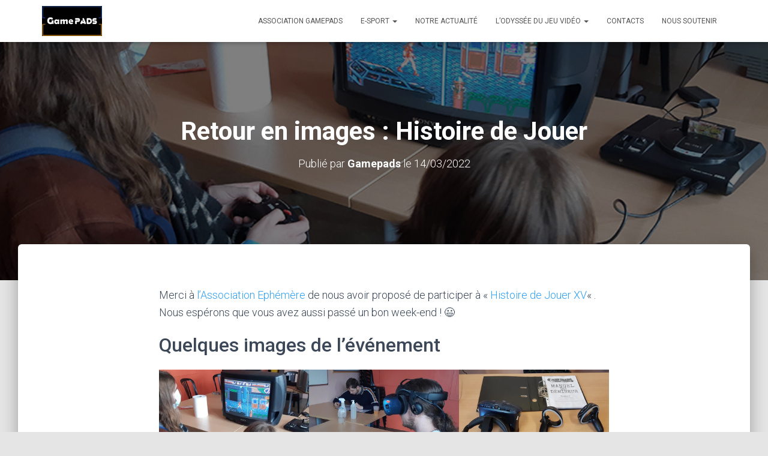

--- FILE ---
content_type: text/html; charset=UTF-8
request_url: http://odysseedujeuvideo.fr/retour-en-images-histoire-de-jouer/
body_size: 23514
content:
<!DOCTYPE html>
<html lang="fr-FR">

<head>
	<meta charset='UTF-8'>
	<meta name="viewport" content="width=device-width, initial-scale=1">
	<link rel="profile" href="http://gmpg.org/xfn/11">
			<link rel="pingback" href="http://odysseedujeuvideo.fr/xmlrpc.php">
		<title>Retour en images : Histoire de Jouer &#8211; Gamepads</title>
<meta name='robots' content='max-image-preview:large' />
	<style>img:is([sizes="auto" i], [sizes^="auto," i]) { contain-intrinsic-size: 3000px 1500px }</style>
	<link rel='dns-prefetch' href='//secure.gravatar.com' />
<link rel='dns-prefetch' href='//stats.wp.com' />
<link rel='dns-prefetch' href='//fonts.googleapis.com' />
<link rel='dns-prefetch' href='//v0.wordpress.com' />
<link rel='preconnect' href='//i0.wp.com' />
<link rel='preconnect' href='//c0.wp.com' />
<link rel="alternate" type="application/rss+xml" title="Gamepads &raquo; Flux" href="https://odysseedujeuvideo.fr/feed/" />
<link rel="alternate" type="application/rss+xml" title="Gamepads &raquo; Flux des commentaires" href="https://odysseedujeuvideo.fr/comments/feed/" />
<link rel="alternate" type="application/rss+xml" title="Gamepads &raquo; Retour en images : Histoire de Jouer Flux des commentaires" href="https://odysseedujeuvideo.fr/retour-en-images-histoire-de-jouer/feed/" />
<script type="text/javascript">
/* <![CDATA[ */
window._wpemojiSettings = {"baseUrl":"https:\/\/s.w.org\/images\/core\/emoji\/16.0.1\/72x72\/","ext":".png","svgUrl":"https:\/\/s.w.org\/images\/core\/emoji\/16.0.1\/svg\/","svgExt":".svg","source":{"concatemoji":"http:\/\/odysseedujeuvideo.fr\/wp-includes\/js\/wp-emoji-release.min.js?ver=6.8.3"}};
/*! This file is auto-generated */
!function(s,n){var o,i,e;function c(e){try{var t={supportTests:e,timestamp:(new Date).valueOf()};sessionStorage.setItem(o,JSON.stringify(t))}catch(e){}}function p(e,t,n){e.clearRect(0,0,e.canvas.width,e.canvas.height),e.fillText(t,0,0);var t=new Uint32Array(e.getImageData(0,0,e.canvas.width,e.canvas.height).data),a=(e.clearRect(0,0,e.canvas.width,e.canvas.height),e.fillText(n,0,0),new Uint32Array(e.getImageData(0,0,e.canvas.width,e.canvas.height).data));return t.every(function(e,t){return e===a[t]})}function u(e,t){e.clearRect(0,0,e.canvas.width,e.canvas.height),e.fillText(t,0,0);for(var n=e.getImageData(16,16,1,1),a=0;a<n.data.length;a++)if(0!==n.data[a])return!1;return!0}function f(e,t,n,a){switch(t){case"flag":return n(e,"\ud83c\udff3\ufe0f\u200d\u26a7\ufe0f","\ud83c\udff3\ufe0f\u200b\u26a7\ufe0f")?!1:!n(e,"\ud83c\udde8\ud83c\uddf6","\ud83c\udde8\u200b\ud83c\uddf6")&&!n(e,"\ud83c\udff4\udb40\udc67\udb40\udc62\udb40\udc65\udb40\udc6e\udb40\udc67\udb40\udc7f","\ud83c\udff4\u200b\udb40\udc67\u200b\udb40\udc62\u200b\udb40\udc65\u200b\udb40\udc6e\u200b\udb40\udc67\u200b\udb40\udc7f");case"emoji":return!a(e,"\ud83e\udedf")}return!1}function g(e,t,n,a){var r="undefined"!=typeof WorkerGlobalScope&&self instanceof WorkerGlobalScope?new OffscreenCanvas(300,150):s.createElement("canvas"),o=r.getContext("2d",{willReadFrequently:!0}),i=(o.textBaseline="top",o.font="600 32px Arial",{});return e.forEach(function(e){i[e]=t(o,e,n,a)}),i}function t(e){var t=s.createElement("script");t.src=e,t.defer=!0,s.head.appendChild(t)}"undefined"!=typeof Promise&&(o="wpEmojiSettingsSupports",i=["flag","emoji"],n.supports={everything:!0,everythingExceptFlag:!0},e=new Promise(function(e){s.addEventListener("DOMContentLoaded",e,{once:!0})}),new Promise(function(t){var n=function(){try{var e=JSON.parse(sessionStorage.getItem(o));if("object"==typeof e&&"number"==typeof e.timestamp&&(new Date).valueOf()<e.timestamp+604800&&"object"==typeof e.supportTests)return e.supportTests}catch(e){}return null}();if(!n){if("undefined"!=typeof Worker&&"undefined"!=typeof OffscreenCanvas&&"undefined"!=typeof URL&&URL.createObjectURL&&"undefined"!=typeof Blob)try{var e="postMessage("+g.toString()+"("+[JSON.stringify(i),f.toString(),p.toString(),u.toString()].join(",")+"));",a=new Blob([e],{type:"text/javascript"}),r=new Worker(URL.createObjectURL(a),{name:"wpTestEmojiSupports"});return void(r.onmessage=function(e){c(n=e.data),r.terminate(),t(n)})}catch(e){}c(n=g(i,f,p,u))}t(n)}).then(function(e){for(var t in e)n.supports[t]=e[t],n.supports.everything=n.supports.everything&&n.supports[t],"flag"!==t&&(n.supports.everythingExceptFlag=n.supports.everythingExceptFlag&&n.supports[t]);n.supports.everythingExceptFlag=n.supports.everythingExceptFlag&&!n.supports.flag,n.DOMReady=!1,n.readyCallback=function(){n.DOMReady=!0}}).then(function(){return e}).then(function(){var e;n.supports.everything||(n.readyCallback(),(e=n.source||{}).concatemoji?t(e.concatemoji):e.wpemoji&&e.twemoji&&(t(e.twemoji),t(e.wpemoji)))}))}((window,document),window._wpemojiSettings);
/* ]]> */
</script>
<link rel='stylesheet' id='jetpack_related-posts-css' href='https://c0.wp.com/p/jetpack/15.4/modules/related-posts/related-posts.css' type='text/css' media='all' />
<link rel='stylesheet' id='sbi_styles-css' href='http://odysseedujeuvideo.fr/wp-content/plugins/instagram-feed/css/sbi-styles.min.css?ver=6.10.0' type='text/css' media='all' />
<style id='wp-emoji-styles-inline-css' type='text/css'>

	img.wp-smiley, img.emoji {
		display: inline !important;
		border: none !important;
		box-shadow: none !important;
		height: 1em !important;
		width: 1em !important;
		margin: 0 0.07em !important;
		vertical-align: -0.1em !important;
		background: none !important;
		padding: 0 !important;
	}
</style>
<link rel='stylesheet' id='wp-block-library-css' href='https://c0.wp.com/c/6.8.3/wp-includes/css/dist/block-library/style.min.css' type='text/css' media='all' />
<style id='classic-theme-styles-inline-css' type='text/css'>
/*! This file is auto-generated */
.wp-block-button__link{color:#fff;background-color:#32373c;border-radius:9999px;box-shadow:none;text-decoration:none;padding:calc(.667em + 2px) calc(1.333em + 2px);font-size:1.125em}.wp-block-file__button{background:#32373c;color:#fff;text-decoration:none}
</style>
<link rel='stylesheet' id='mediaelement-css' href='https://c0.wp.com/c/6.8.3/wp-includes/js/mediaelement/mediaelementplayer-legacy.min.css' type='text/css' media='all' />
<link rel='stylesheet' id='wp-mediaelement-css' href='https://c0.wp.com/c/6.8.3/wp-includes/js/mediaelement/wp-mediaelement.min.css' type='text/css' media='all' />
<style id='jetpack-sharing-buttons-style-inline-css' type='text/css'>
.jetpack-sharing-buttons__services-list{display:flex;flex-direction:row;flex-wrap:wrap;gap:0;list-style-type:none;margin:5px;padding:0}.jetpack-sharing-buttons__services-list.has-small-icon-size{font-size:12px}.jetpack-sharing-buttons__services-list.has-normal-icon-size{font-size:16px}.jetpack-sharing-buttons__services-list.has-large-icon-size{font-size:24px}.jetpack-sharing-buttons__services-list.has-huge-icon-size{font-size:36px}@media print{.jetpack-sharing-buttons__services-list{display:none!important}}.editor-styles-wrapper .wp-block-jetpack-sharing-buttons{gap:0;padding-inline-start:0}ul.jetpack-sharing-buttons__services-list.has-background{padding:1.25em 2.375em}
</style>
<style id='global-styles-inline-css' type='text/css'>
:root{--wp--preset--aspect-ratio--square: 1;--wp--preset--aspect-ratio--4-3: 4/3;--wp--preset--aspect-ratio--3-4: 3/4;--wp--preset--aspect-ratio--3-2: 3/2;--wp--preset--aspect-ratio--2-3: 2/3;--wp--preset--aspect-ratio--16-9: 16/9;--wp--preset--aspect-ratio--9-16: 9/16;--wp--preset--color--black: #000000;--wp--preset--color--cyan-bluish-gray: #abb8c3;--wp--preset--color--white: #ffffff;--wp--preset--color--pale-pink: #f78da7;--wp--preset--color--vivid-red: #cf2e2e;--wp--preset--color--luminous-vivid-orange: #ff6900;--wp--preset--color--luminous-vivid-amber: #fcb900;--wp--preset--color--light-green-cyan: #7bdcb5;--wp--preset--color--vivid-green-cyan: #00d084;--wp--preset--color--pale-cyan-blue: #8ed1fc;--wp--preset--color--vivid-cyan-blue: #0693e3;--wp--preset--color--vivid-purple: #9b51e0;--wp--preset--color--accent: #309ff4;--wp--preset--color--background-color: #E5E5E5;--wp--preset--color--header-gradient: #0042a5;--wp--preset--gradient--vivid-cyan-blue-to-vivid-purple: linear-gradient(135deg,rgba(6,147,227,1) 0%,rgb(155,81,224) 100%);--wp--preset--gradient--light-green-cyan-to-vivid-green-cyan: linear-gradient(135deg,rgb(122,220,180) 0%,rgb(0,208,130) 100%);--wp--preset--gradient--luminous-vivid-amber-to-luminous-vivid-orange: linear-gradient(135deg,rgba(252,185,0,1) 0%,rgba(255,105,0,1) 100%);--wp--preset--gradient--luminous-vivid-orange-to-vivid-red: linear-gradient(135deg,rgba(255,105,0,1) 0%,rgb(207,46,46) 100%);--wp--preset--gradient--very-light-gray-to-cyan-bluish-gray: linear-gradient(135deg,rgb(238,238,238) 0%,rgb(169,184,195) 100%);--wp--preset--gradient--cool-to-warm-spectrum: linear-gradient(135deg,rgb(74,234,220) 0%,rgb(151,120,209) 20%,rgb(207,42,186) 40%,rgb(238,44,130) 60%,rgb(251,105,98) 80%,rgb(254,248,76) 100%);--wp--preset--gradient--blush-light-purple: linear-gradient(135deg,rgb(255,206,236) 0%,rgb(152,150,240) 100%);--wp--preset--gradient--blush-bordeaux: linear-gradient(135deg,rgb(254,205,165) 0%,rgb(254,45,45) 50%,rgb(107,0,62) 100%);--wp--preset--gradient--luminous-dusk: linear-gradient(135deg,rgb(255,203,112) 0%,rgb(199,81,192) 50%,rgb(65,88,208) 100%);--wp--preset--gradient--pale-ocean: linear-gradient(135deg,rgb(255,245,203) 0%,rgb(182,227,212) 50%,rgb(51,167,181) 100%);--wp--preset--gradient--electric-grass: linear-gradient(135deg,rgb(202,248,128) 0%,rgb(113,206,126) 100%);--wp--preset--gradient--midnight: linear-gradient(135deg,rgb(2,3,129) 0%,rgb(40,116,252) 100%);--wp--preset--font-size--small: 13px;--wp--preset--font-size--medium: 20px;--wp--preset--font-size--large: 36px;--wp--preset--font-size--x-large: 42px;--wp--preset--spacing--20: 0.44rem;--wp--preset--spacing--30: 0.67rem;--wp--preset--spacing--40: 1rem;--wp--preset--spacing--50: 1.5rem;--wp--preset--spacing--60: 2.25rem;--wp--preset--spacing--70: 3.38rem;--wp--preset--spacing--80: 5.06rem;--wp--preset--shadow--natural: 6px 6px 9px rgba(0, 0, 0, 0.2);--wp--preset--shadow--deep: 12px 12px 50px rgba(0, 0, 0, 0.4);--wp--preset--shadow--sharp: 6px 6px 0px rgba(0, 0, 0, 0.2);--wp--preset--shadow--outlined: 6px 6px 0px -3px rgba(255, 255, 255, 1), 6px 6px rgba(0, 0, 0, 1);--wp--preset--shadow--crisp: 6px 6px 0px rgba(0, 0, 0, 1);}:root :where(.is-layout-flow) > :first-child{margin-block-start: 0;}:root :where(.is-layout-flow) > :last-child{margin-block-end: 0;}:root :where(.is-layout-flow) > *{margin-block-start: 24px;margin-block-end: 0;}:root :where(.is-layout-constrained) > :first-child{margin-block-start: 0;}:root :where(.is-layout-constrained) > :last-child{margin-block-end: 0;}:root :where(.is-layout-constrained) > *{margin-block-start: 24px;margin-block-end: 0;}:root :where(.is-layout-flex){gap: 24px;}:root :where(.is-layout-grid){gap: 24px;}body .is-layout-flex{display: flex;}.is-layout-flex{flex-wrap: wrap;align-items: center;}.is-layout-flex > :is(*, div){margin: 0;}body .is-layout-grid{display: grid;}.is-layout-grid > :is(*, div){margin: 0;}.has-black-color{color: var(--wp--preset--color--black) !important;}.has-cyan-bluish-gray-color{color: var(--wp--preset--color--cyan-bluish-gray) !important;}.has-white-color{color: var(--wp--preset--color--white) !important;}.has-pale-pink-color{color: var(--wp--preset--color--pale-pink) !important;}.has-vivid-red-color{color: var(--wp--preset--color--vivid-red) !important;}.has-luminous-vivid-orange-color{color: var(--wp--preset--color--luminous-vivid-orange) !important;}.has-luminous-vivid-amber-color{color: var(--wp--preset--color--luminous-vivid-amber) !important;}.has-light-green-cyan-color{color: var(--wp--preset--color--light-green-cyan) !important;}.has-vivid-green-cyan-color{color: var(--wp--preset--color--vivid-green-cyan) !important;}.has-pale-cyan-blue-color{color: var(--wp--preset--color--pale-cyan-blue) !important;}.has-vivid-cyan-blue-color{color: var(--wp--preset--color--vivid-cyan-blue) !important;}.has-vivid-purple-color{color: var(--wp--preset--color--vivid-purple) !important;}.has-accent-color{color: var(--wp--preset--color--accent) !important;}.has-background-color-color{color: var(--wp--preset--color--background-color) !important;}.has-header-gradient-color{color: var(--wp--preset--color--header-gradient) !important;}.has-black-background-color{background-color: var(--wp--preset--color--black) !important;}.has-cyan-bluish-gray-background-color{background-color: var(--wp--preset--color--cyan-bluish-gray) !important;}.has-white-background-color{background-color: var(--wp--preset--color--white) !important;}.has-pale-pink-background-color{background-color: var(--wp--preset--color--pale-pink) !important;}.has-vivid-red-background-color{background-color: var(--wp--preset--color--vivid-red) !important;}.has-luminous-vivid-orange-background-color{background-color: var(--wp--preset--color--luminous-vivid-orange) !important;}.has-luminous-vivid-amber-background-color{background-color: var(--wp--preset--color--luminous-vivid-amber) !important;}.has-light-green-cyan-background-color{background-color: var(--wp--preset--color--light-green-cyan) !important;}.has-vivid-green-cyan-background-color{background-color: var(--wp--preset--color--vivid-green-cyan) !important;}.has-pale-cyan-blue-background-color{background-color: var(--wp--preset--color--pale-cyan-blue) !important;}.has-vivid-cyan-blue-background-color{background-color: var(--wp--preset--color--vivid-cyan-blue) !important;}.has-vivid-purple-background-color{background-color: var(--wp--preset--color--vivid-purple) !important;}.has-accent-background-color{background-color: var(--wp--preset--color--accent) !important;}.has-background-color-background-color{background-color: var(--wp--preset--color--background-color) !important;}.has-header-gradient-background-color{background-color: var(--wp--preset--color--header-gradient) !important;}.has-black-border-color{border-color: var(--wp--preset--color--black) !important;}.has-cyan-bluish-gray-border-color{border-color: var(--wp--preset--color--cyan-bluish-gray) !important;}.has-white-border-color{border-color: var(--wp--preset--color--white) !important;}.has-pale-pink-border-color{border-color: var(--wp--preset--color--pale-pink) !important;}.has-vivid-red-border-color{border-color: var(--wp--preset--color--vivid-red) !important;}.has-luminous-vivid-orange-border-color{border-color: var(--wp--preset--color--luminous-vivid-orange) !important;}.has-luminous-vivid-amber-border-color{border-color: var(--wp--preset--color--luminous-vivid-amber) !important;}.has-light-green-cyan-border-color{border-color: var(--wp--preset--color--light-green-cyan) !important;}.has-vivid-green-cyan-border-color{border-color: var(--wp--preset--color--vivid-green-cyan) !important;}.has-pale-cyan-blue-border-color{border-color: var(--wp--preset--color--pale-cyan-blue) !important;}.has-vivid-cyan-blue-border-color{border-color: var(--wp--preset--color--vivid-cyan-blue) !important;}.has-vivid-purple-border-color{border-color: var(--wp--preset--color--vivid-purple) !important;}.has-accent-border-color{border-color: var(--wp--preset--color--accent) !important;}.has-background-color-border-color{border-color: var(--wp--preset--color--background-color) !important;}.has-header-gradient-border-color{border-color: var(--wp--preset--color--header-gradient) !important;}.has-vivid-cyan-blue-to-vivid-purple-gradient-background{background: var(--wp--preset--gradient--vivid-cyan-blue-to-vivid-purple) !important;}.has-light-green-cyan-to-vivid-green-cyan-gradient-background{background: var(--wp--preset--gradient--light-green-cyan-to-vivid-green-cyan) !important;}.has-luminous-vivid-amber-to-luminous-vivid-orange-gradient-background{background: var(--wp--preset--gradient--luminous-vivid-amber-to-luminous-vivid-orange) !important;}.has-luminous-vivid-orange-to-vivid-red-gradient-background{background: var(--wp--preset--gradient--luminous-vivid-orange-to-vivid-red) !important;}.has-very-light-gray-to-cyan-bluish-gray-gradient-background{background: var(--wp--preset--gradient--very-light-gray-to-cyan-bluish-gray) !important;}.has-cool-to-warm-spectrum-gradient-background{background: var(--wp--preset--gradient--cool-to-warm-spectrum) !important;}.has-blush-light-purple-gradient-background{background: var(--wp--preset--gradient--blush-light-purple) !important;}.has-blush-bordeaux-gradient-background{background: var(--wp--preset--gradient--blush-bordeaux) !important;}.has-luminous-dusk-gradient-background{background: var(--wp--preset--gradient--luminous-dusk) !important;}.has-pale-ocean-gradient-background{background: var(--wp--preset--gradient--pale-ocean) !important;}.has-electric-grass-gradient-background{background: var(--wp--preset--gradient--electric-grass) !important;}.has-midnight-gradient-background{background: var(--wp--preset--gradient--midnight) !important;}.has-small-font-size{font-size: var(--wp--preset--font-size--small) !important;}.has-medium-font-size{font-size: var(--wp--preset--font-size--medium) !important;}.has-large-font-size{font-size: var(--wp--preset--font-size--large) !important;}.has-x-large-font-size{font-size: var(--wp--preset--font-size--x-large) !important;}
:root :where(.wp-block-pullquote){font-size: 1.5em;line-height: 1.6;}
</style>
<link rel='stylesheet' id='hestia-clients-bar-css' href='http://odysseedujeuvideo.fr/wp-content/plugins/themeisle-companion/obfx_modules/companion-legacy/assets/css/hestia/clients-bar.css?ver=3.0.3' type='text/css' media='all' />
<link rel='stylesheet' id='tp-twitch-css' href='http://odysseedujeuvideo.fr/wp-content/plugins/tomparisde-twitchtv-widget/assets/dist/css/main.css?ver=3.2.5' type='text/css' media='all' />
<link rel='stylesheet' id='bootstrap-css' href='http://odysseedujeuvideo.fr/wp-content/themes/hestia/assets/bootstrap/css/bootstrap.min.css?ver=1.0.2' type='text/css' media='all' />
<link rel='stylesheet' id='hestia-font-sizes-css' href='http://odysseedujeuvideo.fr/wp-content/themes/hestia/assets/css/font-sizes.min.css?ver=3.2.1' type='text/css' media='all' />
<link rel='stylesheet' id='hestia_style-css' href='http://odysseedujeuvideo.fr/wp-content/themes/hestia/style.min.css?ver=3.2.1' type='text/css' media='all' />
<style id='hestia_style-inline-css' type='text/css'>
.sbi_photo{border-radius:6px;overflow:hidden;box-shadow:0 10px 15px -8px rgba(0,0,0,0.24),0 8px 10px -5px rgba(0,0,0,0.2)}.footer-big .footer-menu li a[href*="facebook.com"],.footer-big .footer-menu li a[href*="twitter.com"],.footer-big .footer-menu li a[href*="pinterest.com"],.footer-big .footer-menu li a[href*="google.com"],.footer-big .footer-menu li a[href*="linkedin.com"],.footer-big .footer-menu li a[href*="dribbble.com"],.footer-big .footer-menu li a[href*="github.com"],.footer-big .footer-menu li a[href*="youtube.com"],.footer-big .footer-menu li a[href*="instagram.com"],.footer-big .footer-menu li a[href*="reddit.com"],.footer-big .footer-menu li a[href*="tumblr.com"],.footer-big .footer-menu li a[href*="behance.com"],.footer-big .footer-menu li a[href*="snapchat.com"],.footer-big .footer-menu li a[href*="deviantart.com"],.footer-big .footer-menu li a[href*="vimeo.com"]{color:transparent;font-size:0;padding:10px}.footer-big .footer-menu li a[href*="facebook.com"]:hover,.footer-big .footer-menu li a[href*="twitter.com"]:hover,.footer-big .footer-menu li a[href*="pinterest.com"]:hover,.footer-big .footer-menu li a[href*="google.com"]:hover,.footer-big .footer-menu li a[href*="linkedin.com"]:hover,.footer-big .footer-menu li a[href*="dribbble.com"]:hover,.footer-big .footer-menu li a[href*="github.com"]:hover,.footer-big .footer-menu li a[href*="youtube.com"]:hover,.footer-big .footer-menu li a[href*="instagram.com"]:hover,.footer-big .footer-menu li a[href*="reddit.com"]:hover,.footer-big .footer-menu li a[href*="tumblr.com"]:hover,.footer-big .footer-menu li a[href*="behance.com"]:hover,.footer-big .footer-menu li a[href*="snapchat.com"]:hover,.footer-big .footer-menu li a[href*="deviantart.com"]:hover,.footer-big .footer-menu li a[href*="vimeo.com"]:hover{opacity:1 !important}.footer-big .footer-menu li a[href*="facebook.com"]:hover:before{color:#3b5998}.footer-big .footer-menu li a[href*="twitter.com"]:hover:before{color:#000}.footer-big .footer-menu li a[href*="pinterest.com"]:hover:before{color:#cc2127}.footer-big .footer-menu li a[href*="google.com"]:hover:before{color:#dd4b39}.footer-big .footer-menu li a[href*="linkedin.com"]:hover:before{color:#0976b4}.footer-big .footer-menu li a[href*="dribbble.com"]:hover:before{color:#ea4c89}.footer-big .footer-menu li a[href*="github.com"]:hover:before{color:#000}.footer-big .footer-menu li a[href*="youtube.com"]:hover:before{color:#e52d27}.footer-big .footer-menu li a[href*="instagram.com"]:hover:before{color:#125688}.footer-big .footer-menu li a[href*="reddit.com"]:hover:before{color:#ff4500}.footer-big .footer-menu li a[href*="tumblr.com"]:hover:before{color:#35465c}.footer-big .footer-menu li a[href*="behance.com"]:hover:before{color:#1769ff}.footer-big .footer-menu li a[href*="snapchat.com"]:hover:before{color:#fffc00}.footer-big .footer-menu li a[href*="deviantart.com"]:hover:before{color:#05cc47}.footer-big .footer-menu li a[href*="vimeo.com"]:hover:before{color:#1ab7ea}.footer-big .footer-menu li a[href*="facebook.com"]:before,.footer-big .footer-menu li a[href*="twitter.com"]:before,.footer-big .footer-menu li a[href*="pinterest.com"]:before,.footer-big .footer-menu li a[href*="google.com"]:before,.footer-big .footer-menu li a[href*="linkedin.com"]:before,.footer-big .footer-menu li a[href*="dribbble.com"]:before,.footer-big .footer-menu li a[href*="github.com"]:before,.footer-big .footer-menu li a[href*="youtube.com"]:before,.footer-big .footer-menu li a[href*="instagram.com"]:before,.footer-big .footer-menu li a[href*="reddit.com"]:before,.footer-big .footer-menu li a[href*="tumblr.com"]:before,.footer-big .footer-menu li a[href*="behance.com"]:before,.footer-big .footer-menu li a[href*="snapchat.com"]:before,.footer-big .footer-menu li a[href*="deviantart.com"]:before,.footer-big .footer-menu li a[href*="vimeo.com"]:before{font-family:"Font Awesome 5 Brands";font-weight:900;color:#3c4858;font-size:16px}.footer-black .footer-menu li a[href*="facebook.com"]:before,.footer-black .footer-menu li a[href*="twitter.com"]:before,.footer-black .footer-menu li a[href*="pinterest.com"]:before,.footer-black .footer-menu li a[href*="google.com"]:before,.footer-black .footer-menu li a[href*="linkedin.com"]:before,.footer-black .footer-menu li a[href*="dribbble.com"]:before,.footer-black .footer-menu li a[href*="github.com"]:before,.footer-black .footer-menu li a[href*="youtube.com"]:before,.footer-black .footer-menu li a[href*="instagram.com"]:before,.footer-black .footer-menu li a[href*="reddit.com"]:before,.footer-black .footer-menu li a[href*="tumblr.com"]:before,.footer-black .footer-menu li a[href*="behance.com"]:before,.footer-black .footer-menu li a[href*="snapchat.com"]:before,.footer-black .footer-menu li a[href*="deviantart.com"]:before,.footer-black .footer-menu li a[href*="vimeo.com"]:before{color:#fff}.footer-big .footer-menu li a[href*="facebook.com"]:before{content:""}.footer-big .footer-menu li a[href*="twitter.com"]:before{content:""}.footer-big .footer-menu li a[href*="pinterest.com"]:before{content:""}.footer-big .footer-menu li a[href*="google.com"]:before{content:""}.footer-big .footer-menu li a[href*="linkedin.com"]:before{content:""}.footer-big .footer-menu li a[href*="dribbble.com"]:before{content:""}.footer-big .footer-menu li a[href*="github.com"]:before{content:""}.footer-big .footer-menu li a[href*="youtube.com"]:before{content:""}.footer-big .footer-menu li a[href*="instagram.com"]:before{content:""}.footer-big .footer-menu li a[href*="reddit.com"]:before{content:""}.footer-big .footer-menu li a[href*="tumblr.com"]:before{content:""}.footer-big .footer-menu li a[href*="behance.com"]:before{content:""}.footer-big .footer-menu li a[href*="snapchat.com"]:before{content:""}.footer-big .footer-menu li a[href*="deviantart.com"]:before{content:""}.footer-big .footer-menu li a[href*="vimeo.com"]:before{content:""}
.hestia-top-bar,.hestia-top-bar .widget.widget_shopping_cart .cart_list{background-color:#363537}.hestia-top-bar .widget .label-floating input[type=search]:-webkit-autofill{-webkit-box-shadow:inset 0 0 0 9999px #363537}.hestia-top-bar,.hestia-top-bar .widget .label-floating input[type=search],.hestia-top-bar .widget.widget_search form.form-group:before,.hestia-top-bar .widget.widget_product_search form.form-group:before,.hestia-top-bar .widget.widget_shopping_cart:before{color:#fff}.hestia-top-bar .widget .label-floating input[type=search]{-webkit-text-fill-color:#fff !important}.hestia-top-bar div.widget.widget_shopping_cart:before,.hestia-top-bar .widget.widget_product_search form.form-group:before,.hestia-top-bar .widget.widget_search form.form-group:before{background-color:#fff}.hestia-top-bar a,.hestia-top-bar .top-bar-nav li a{color:#fff}.hestia-top-bar ul li a[href*="mailto:"]:before,.hestia-top-bar ul li a[href*="tel:"]:before{background-color:#fff}.hestia-top-bar a:hover,.hestia-top-bar .top-bar-nav li a:hover{color:#eee}.hestia-top-bar ul li:hover a[href*="mailto:"]:before,.hestia-top-bar ul li:hover a[href*="tel:"]:before{background-color:#eee}
:root{--hestia-primary-color:#309ff4}a,.navbar .dropdown-menu li:hover>a,.navbar .dropdown-menu li:focus>a,.navbar .dropdown-menu li:active>a,.navbar .navbar-nav>li .dropdown-menu li:hover>a,body:not(.home) .navbar-default .navbar-nav>.active:not(.btn)>a,body:not(.home) .navbar-default .navbar-nav>.active:not(.btn)>a:hover,body:not(.home) .navbar-default .navbar-nav>.active:not(.btn)>a:focus,a:hover,.card-blog a.moretag:hover,.card-blog a.more-link:hover,.widget a:hover,.has-text-color.has-accent-color,p.has-text-color a{color:#309ff4}.svg-text-color{fill:#309ff4}.pagination span.current,.pagination span.current:focus,.pagination span.current:hover{border-color:#309ff4}button,button:hover,.woocommerce .track_order button[type="submit"],.woocommerce .track_order button[type="submit"]:hover,div.wpforms-container .wpforms-form button[type=submit].wpforms-submit,div.wpforms-container .wpforms-form button[type=submit].wpforms-submit:hover,input[type="button"],input[type="button"]:hover,input[type="submit"],input[type="submit"]:hover,input#searchsubmit,.pagination span.current,.pagination span.current:focus,.pagination span.current:hover,.btn.btn-primary,.btn.btn-primary:link,.btn.btn-primary:hover,.btn.btn-primary:focus,.btn.btn-primary:active,.btn.btn-primary.active,.btn.btn-primary.active:focus,.btn.btn-primary.active:hover,.btn.btn-primary:active:hover,.btn.btn-primary:active:focus,.btn.btn-primary:active:hover,.hestia-sidebar-open.btn.btn-rose,.hestia-sidebar-close.btn.btn-rose,.hestia-sidebar-open.btn.btn-rose:hover,.hestia-sidebar-close.btn.btn-rose:hover,.hestia-sidebar-open.btn.btn-rose:focus,.hestia-sidebar-close.btn.btn-rose:focus,.label.label-primary,.hestia-work .portfolio-item:nth-child(6n+1) .label,.nav-cart .nav-cart-content .widget .buttons .button,.has-accent-background-color[class*="has-background"]{background-color:#309ff4}@media(max-width:768px){.navbar-default .navbar-nav>li>a:hover,.navbar-default .navbar-nav>li>a:focus,.navbar .navbar-nav .dropdown .dropdown-menu li a:hover,.navbar .navbar-nav .dropdown .dropdown-menu li a:focus,.navbar button.navbar-toggle:hover,.navbar .navbar-nav li:hover>a i{color:#309ff4}}body:not(.woocommerce-page) button:not([class^="fl-"]):not(.hestia-scroll-to-top):not(.navbar-toggle):not(.close),body:not(.woocommerce-page) .button:not([class^="fl-"]):not(hestia-scroll-to-top):not(.navbar-toggle):not(.add_to_cart_button):not(.product_type_grouped):not(.product_type_external),div.wpforms-container .wpforms-form button[type=submit].wpforms-submit,input[type="submit"],input[type="button"],.btn.btn-primary,.widget_product_search button[type="submit"],.hestia-sidebar-open.btn.btn-rose,.hestia-sidebar-close.btn.btn-rose,.everest-forms button[type=submit].everest-forms-submit-button{-webkit-box-shadow:0 2px 2px 0 rgba(48,159,244,0.14),0 3px 1px -2px rgba(48,159,244,0.2),0 1px 5px 0 rgba(48,159,244,0.12);box-shadow:0 2px 2px 0 rgba(48,159,244,0.14),0 3px 1px -2px rgba(48,159,244,0.2),0 1px 5px 0 rgba(48,159,244,0.12)}.card .header-primary,.card .content-primary,.everest-forms button[type=submit].everest-forms-submit-button{background:#309ff4}body:not(.woocommerce-page) .button:not([class^="fl-"]):not(.hestia-scroll-to-top):not(.navbar-toggle):not(.add_to_cart_button):hover,body:not(.woocommerce-page) button:not([class^="fl-"]):not(.hestia-scroll-to-top):not(.navbar-toggle):not(.close):hover,div.wpforms-container .wpforms-form button[type=submit].wpforms-submit:hover,input[type="submit"]:hover,input[type="button"]:hover,input#searchsubmit:hover,.widget_product_search button[type="submit"]:hover,.pagination span.current,.btn.btn-primary:hover,.btn.btn-primary:focus,.btn.btn-primary:active,.btn.btn-primary.active,.btn.btn-primary:active:focus,.btn.btn-primary:active:hover,.hestia-sidebar-open.btn.btn-rose:hover,.hestia-sidebar-close.btn.btn-rose:hover,.pagination span.current:hover,.everest-forms button[type=submit].everest-forms-submit-button:hover,.everest-forms button[type=submit].everest-forms-submit-button:focus,.everest-forms button[type=submit].everest-forms-submit-button:active{-webkit-box-shadow:0 14px 26px -12px rgba(48,159,244,0.42),0 4px 23px 0 rgba(0,0,0,0.12),0 8px 10px -5px rgba(48,159,244,0.2);box-shadow:0 14px 26px -12px rgba(48,159,244,0.42),0 4px 23px 0 rgba(0,0,0,0.12),0 8px 10px -5px rgba(48,159,244,0.2);color:#fff}.form-group.is-focused .form-control{background-image:-webkit-gradient(linear,left top,left bottom,from(#309ff4),to(#309ff4)),-webkit-gradient(linear,left top,left bottom,from(#d2d2d2),to(#d2d2d2));background-image:-webkit-linear-gradient(linear,left top,left bottom,from(#309ff4),to(#309ff4)),-webkit-linear-gradient(linear,left top,left bottom,from(#d2d2d2),to(#d2d2d2));background-image:linear-gradient(linear,left top,left bottom,from(#309ff4),to(#309ff4)),linear-gradient(linear,left top,left bottom,from(#d2d2d2),to(#d2d2d2))}.navbar:not(.navbar-transparent) li:not(.btn):hover>a,.navbar li.on-section:not(.btn)>a,.navbar.full-screen-menu.navbar-transparent li:not(.btn):hover>a,.navbar.full-screen-menu .navbar-toggle:hover,.navbar:not(.navbar-transparent) .nav-cart:hover,.navbar:not(.navbar-transparent) .hestia-toggle-search:hover{color:#309ff4}.header-filter-gradient{background:linear-gradient(45deg,rgba(0,66,165,1) 0,rgb(66,94,144) 100%)}.has-text-color.has-header-gradient-color{color:#0042a5}.has-header-gradient-background-color[class*="has-background"]{background-color:#0042a5}.has-text-color.has-background-color-color{color:#E5E5E5}.has-background-color-background-color[class*="has-background"]{background-color:#E5E5E5}
.btn.btn-primary:not(.colored-button):not(.btn-left):not(.btn-right):not(.btn-just-icon):not(.menu-item),input[type="submit"]:not(.search-submit),body:not(.woocommerce-account) .woocommerce .button.woocommerce-Button,.woocommerce .product button.button,.woocommerce .product button.button.alt,.woocommerce .product #respond input#submit,.woocommerce-cart .blog-post .woocommerce .cart-collaterals .cart_totals .checkout-button,.woocommerce-checkout #payment #place_order,.woocommerce-account.woocommerce-page button.button,.woocommerce .track_order button[type="submit"],.nav-cart .nav-cart-content .widget .buttons .button,.woocommerce a.button.wc-backward,body.woocommerce .wccm-catalog-item a.button,body.woocommerce a.wccm-button.button,form.woocommerce-form-coupon button.button,div.wpforms-container .wpforms-form button[type=submit].wpforms-submit,div.woocommerce a.button.alt,div.woocommerce table.my_account_orders .button,.btn.colored-button,.btn.btn-left,.btn.btn-right,.btn:not(.colored-button):not(.btn-left):not(.btn-right):not(.btn-just-icon):not(.menu-item):not(.hestia-sidebar-open):not(.hestia-sidebar-close){padding-top:15px;padding-bottom:15px;padding-left:33px;padding-right:33px}
:root{--hestia-button-border-radius:3px}.btn.btn-primary:not(.colored-button):not(.btn-left):not(.btn-right):not(.btn-just-icon):not(.menu-item),input[type="submit"]:not(.search-submit),body:not(.woocommerce-account) .woocommerce .button.woocommerce-Button,.woocommerce .product button.button,.woocommerce .product button.button.alt,.woocommerce .product #respond input#submit,.woocommerce-cart .blog-post .woocommerce .cart-collaterals .cart_totals .checkout-button,.woocommerce-checkout #payment #place_order,.woocommerce-account.woocommerce-page button.button,.woocommerce .track_order button[type="submit"],.nav-cart .nav-cart-content .widget .buttons .button,.woocommerce a.button.wc-backward,body.woocommerce .wccm-catalog-item a.button,body.woocommerce a.wccm-button.button,form.woocommerce-form-coupon button.button,div.wpforms-container .wpforms-form button[type=submit].wpforms-submit,div.woocommerce a.button.alt,div.woocommerce table.my_account_orders .button,input[type="submit"].search-submit,.hestia-view-cart-wrapper .added_to_cart.wc-forward,.woocommerce-product-search button,.woocommerce-cart .actions .button,#secondary div[id^=woocommerce_price_filter] .button,.woocommerce div[id^=woocommerce_widget_cart].widget .buttons .button,.searchform input[type=submit],.searchform button,.search-form:not(.media-toolbar-primary) input[type=submit],.search-form:not(.media-toolbar-primary) button,.woocommerce-product-search input[type=submit],.btn.colored-button,.btn.btn-left,.btn.btn-right,.btn:not(.colored-button):not(.btn-left):not(.btn-right):not(.btn-just-icon):not(.menu-item):not(.hestia-sidebar-open):not(.hestia-sidebar-close){border-radius:3px}
@media(min-width:769px){.page-header.header-small .hestia-title,.page-header.header-small .title,h1.hestia-title.title-in-content,.main article.section .has-title-font-size{font-size:42px}}@media(max-width:768px){.page-header.header-small .hestia-title,.page-header.header-small .title,h1.hestia-title.title-in-content,.main article.section .has-title-font-size{font-size:26px}}@media(max-width:480px){.page-header.header-small .hestia-title,.page-header.header-small .title,h1.hestia-title.title-in-content,.main article.section .has-title-font-size{font-size:26px}}@media(min-width:769px){#carousel-hestia-generic .hestia-title{font-size:67px}#carousel-hestia-generic span.sub-title{font-size:18px}#carousel-hestia-generic .btn{font-size:14px}}@media(min-width:769px){section.hestia-features .hestia-title,section.hestia-shop .hestia-title,section.hestia-work .hestia-title,section.hestia-team .hestia-title,section.hestia-pricing .hestia-title,section.hestia-ribbon .hestia-title,section.hestia-testimonials .hestia-title,section.hestia-subscribe h2.title,section.hestia-blogs .hestia-title,.section.related-posts .hestia-title,section.hestia-contact .hestia-title{font-size:38px}section.hestia-features .hestia-info h4.info-title,section.hestia-shop h4.card-title,section.hestia-team h4.card-title,section.hestia-testimonials h4.card-title,section.hestia-blogs h4.card-title,.section.related-posts h4.card-title,section.hestia-contact h4.card-title,section.hestia-contact .hestia-description h6{font-size:18px}section.hestia-work h4.card-title,section.hestia-contact .hestia-description h5{font-size:23px}section.hestia-contact .hestia-description h1{font-size:42px}section.hestia-contact .hestia-description h2{font-size:37px}section.hestia-contact .hestia-description h3{font-size:32px}section.hestia-contact .hestia-description h4{font-size:27px}}@media(min-width:769px){section.hestia-features h5.description,section.hestia-shop h5.description,section.hestia-work h5.description,section.hestia-team h5.description,section.hestia-testimonials h5.description,section.hestia-subscribe h5.subscribe-description,section.hestia-blogs h5.description,section.hestia-contact h5.description{font-size:19px}}@media(min-width:769px){section.hestia-team p.card-description,section.hestia-pricing p.text-gray,section.hestia-testimonials p.card-description,section.hestia-blogs p.card-description,.section.related-posts p.card-description,.hestia-contact p,section.hestia-features .hestia-info p,section.hestia-shop .card-description p{font-size:14px}section.hestia-shop h6.category,section.hestia-work .label-primary,section.hestia-team h6.category,section.hestia-pricing .card-pricing h6.category,section.hestia-testimonials h6.category,section.hestia-blogs h6.category,.section.related-posts h6.category{font-size:12px}}
</style>
<link rel='stylesheet' id='hestia_fonts-css' href='https://fonts.googleapis.com/css?family=Roboto%3A300%2C400%2C500%2C700%7CRoboto+Slab%3A400%2C700&#038;subset=latin%2Clatin-ext&#038;ver=3.2.1' type='text/css' media='all' />
<style id='jetpack_facebook_likebox-inline-css' type='text/css'>
.widget_facebook_likebox {
	overflow: hidden;
}

</style>
<link rel='stylesheet' id='sharedaddy-css' href='https://c0.wp.com/p/jetpack/15.4/modules/sharedaddy/sharing.css' type='text/css' media='all' />
<link rel='stylesheet' id='social-logos-css' href='https://c0.wp.com/p/jetpack/15.4/_inc/social-logos/social-logos.min.css' type='text/css' media='all' />
<script type="text/javascript" id="jetpack_related-posts-js-extra">
/* <![CDATA[ */
var related_posts_js_options = {"post_heading":"h4"};
/* ]]> */
</script>
<script type="text/javascript" src="https://c0.wp.com/p/jetpack/15.4/_inc/build/related-posts/related-posts.min.js" id="jetpack_related-posts-js"></script>
<script type="text/javascript" src="https://c0.wp.com/c/6.8.3/wp-includes/js/jquery/jquery.min.js" id="jquery-core-js"></script>
<script type="text/javascript" src="https://c0.wp.com/c/6.8.3/wp-includes/js/jquery/jquery-migrate.min.js" id="jquery-migrate-js"></script>
<link rel="https://api.w.org/" href="https://odysseedujeuvideo.fr/wp-json/" /><link rel="alternate" title="JSON" type="application/json" href="https://odysseedujeuvideo.fr/wp-json/wp/v2/posts/1968" /><link rel="EditURI" type="application/rsd+xml" title="RSD" href="https://odysseedujeuvideo.fr/xmlrpc.php?rsd" />
<meta name="generator" content="WordPress 6.8.3" />
<link rel="canonical" href="https://odysseedujeuvideo.fr/retour-en-images-histoire-de-jouer/" />
<link rel='shortlink' href='https://wp.me/p64g06-vK' />
<link rel="alternate" title="oEmbed (JSON)" type="application/json+oembed" href="https://odysseedujeuvideo.fr/wp-json/oembed/1.0/embed?url=https%3A%2F%2Fodysseedujeuvideo.fr%2Fretour-en-images-histoire-de-jouer%2F" />
<link rel="alternate" title="oEmbed (XML)" type="text/xml+oembed" href="https://odysseedujeuvideo.fr/wp-json/oembed/1.0/embed?url=https%3A%2F%2Fodysseedujeuvideo.fr%2Fretour-en-images-histoire-de-jouer%2F&#038;format=xml" />
<!-- Saisissez vos scripts ici -->	<style>img#wpstats{display:none}</style>
		
<!-- Jetpack Open Graph Tags -->
<meta property="og:type" content="article" />
<meta property="og:title" content="Retour en images : Histoire de Jouer" />
<meta property="og:url" content="https://odysseedujeuvideo.fr/retour-en-images-histoire-de-jouer/" />
<meta property="og:description" content="Merci à l’Association Ephémère de nous avoir proposé de participer à « Histoire de Jouer XV ». Nous espérons que vous avez aussi passé un bon week-end ! &#x1f603; Quelques images de l&rsquo;événeme…" />
<meta property="article:published_time" content="2022-03-14T17:56:00+00:00" />
<meta property="article:modified_time" content="2022-03-14T18:07:41+00:00" />
<meta property="og:site_name" content="Gamepads" />
<meta property="og:image" content="https://i0.wp.com/odysseedujeuvideo.fr/wp-content/uploads/2022/03/m20220312_161324.jpg?fit=800%2C495&#038;ssl=1" />
<meta property="og:image:width" content="800" />
<meta property="og:image:height" content="495" />
<meta property="og:image:alt" content="Histoire de Jouer XV, festival caennais de jeux, rétrogaming avec Gamepads." />
<meta property="og:locale" content="fr_FR" />
<meta name="twitter:text:title" content="Retour en images : Histoire de Jouer" />
<meta name="twitter:image" content="https://i0.wp.com/odysseedujeuvideo.fr/wp-content/uploads/2022/03/m20220312_161324.jpg?fit=800%2C495&#038;ssl=1&#038;w=640" />
<meta name="twitter:image:alt" content="Histoire de Jouer XV, festival caennais de jeux, rétrogaming avec Gamepads." />
<meta name="twitter:card" content="summary_large_image" />

<!-- End Jetpack Open Graph Tags -->
</head>

<body class="wp-singular post-template-default single single-post postid-1968 single-format-standard wp-custom-logo wp-theme-hestia blog-post header-layout-default">
		<div class="wrapper post-1968 post type-post status-publish format-standard has-post-thumbnail hentry category-jeux-video tag-notre-actualite default ">
		<header class="header ">
			<div style="display: none"></div>		<nav class="navbar navbar-default  hestia_left navbar-not-transparent navbar-fixed-top">
						<div class="container">
						<div class="navbar-header">
			<div class="title-logo-wrapper">
				<a class="navbar-brand" href="https://odysseedujeuvideo.fr/"
						title="Gamepads">
					<img  src="https://i0.wp.com/odysseedujeuvideo.fr/wp-content/uploads/2019/11/cropped-logo_gamepads170px.jpg?fit=170%2C85&#038;ssl=1" alt="Gamepads" width="170" height="85"></a>
			</div>
								<div class="navbar-toggle-wrapper">
						<button type="button" class="navbar-toggle" data-toggle="collapse" data-target="#main-navigation">
								<span class="icon-bar"></span><span class="icon-bar"></span><span class="icon-bar"></span>				<span class="sr-only">Déplier la navigation</span>
			</button>
					</div>
				</div>
		<div id="main-navigation" class="collapse navbar-collapse"><ul id="menu-menu-1" class="nav navbar-nav"><li id="menu-item-1456" class="menu-item menu-item-type-post_type menu-item-object-page menu-item-1456"><a title="Association Gamepads" href="https://odysseedujeuvideo.fr/association-gamepads/">Association Gamepads</a></li>
<li id="menu-item-2732" class="menu-item menu-item-type-post_type menu-item-object-page menu-item-has-children menu-item-2732 dropdown"><a title="E-sport" href="https://odysseedujeuvideo.fr/e-sport/" class="dropdown-toggle">E-sport <span class="caret-wrap"><span class="caret"><svg aria-hidden="true" focusable="false" data-prefix="fas" data-icon="chevron-down" class="svg-inline--fa fa-chevron-down fa-w-14" role="img" xmlns="http://www.w3.org/2000/svg" viewBox="0 0 448 512"><path d="M207.029 381.476L12.686 187.132c-9.373-9.373-9.373-24.569 0-33.941l22.667-22.667c9.357-9.357 24.522-9.375 33.901-.04L224 284.505l154.745-154.021c9.379-9.335 24.544-9.317 33.901.04l22.667 22.667c9.373 9.373 9.373 24.569 0 33.941L240.971 381.476c-9.373 9.372-24.569 9.372-33.942 0z"></path></svg></span></span></a>
<ul role="menu" class="dropdown-menu">
	<li id="menu-item-2757" class="menu-item menu-item-type-post_type menu-item-object-page menu-item-2757"><a title="Street Fighter 6" href="https://odysseedujeuvideo.fr/street-fighter-6/">Street Fighter 6</a></li>
	<li id="menu-item-3111" class="menu-item menu-item-type-post_type menu-item-object-page menu-item-3111"><a title="Super Smash Bros. Ultimate" href="https://odysseedujeuvideo.fr/super-smash-bros-ultimate/">Super Smash Bros. Ultimate</a></li>
	<li id="menu-item-3117" class="menu-item menu-item-type-post_type menu-item-object-page menu-item-3117"><a title="Palmarès" href="https://odysseedujeuvideo.fr/palmares/">Palmarès</a></li>
</ul>
</li>
<li id="menu-item-1544" class="menu-item menu-item-type-taxonomy menu-item-object-post_tag menu-item-1544"><a title="Notre actualité" href="https://odysseedujeuvideo.fr/tag/notre-actualite/">Notre actualité</a></li>
<li id="menu-item-1444" class="menu-item menu-item-type-post_type menu-item-object-page menu-item-has-children menu-item-1444 dropdown"><a title="L&rsquo;Odyssée du Jeu Vidéo" href="https://odysseedujeuvideo.fr/archives/" class="dropdown-toggle">L&rsquo;Odyssée du Jeu Vidéo <span class="caret-wrap"><span class="caret"><svg aria-hidden="true" focusable="false" data-prefix="fas" data-icon="chevron-down" class="svg-inline--fa fa-chevron-down fa-w-14" role="img" xmlns="http://www.w3.org/2000/svg" viewBox="0 0 448 512"><path d="M207.029 381.476L12.686 187.132c-9.373-9.373-9.373-24.569 0-33.941l22.667-22.667c9.357-9.357 24.522-9.375 33.901-.04L224 284.505l154.745-154.021c9.379-9.335 24.544-9.317 33.901.04l22.667 22.667c9.373 9.373 9.373 24.569 0 33.941L240.971 381.476c-9.373 9.372-24.569 9.372-33.942 0z"></path></svg></span></span></a>
<ul role="menu" class="dropdown-menu">
	<li id="menu-item-3245" class="menu-item menu-item-type-post_type menu-item-object-page menu-item-3245"><a title="L’Odyssée du Jeu Vidéo 2025" href="https://odysseedujeuvideo.fr/lodyssee-du-jeu-video-2025/">L’Odyssée du Jeu Vidéo 2025</a></li>
	<li id="menu-item-2914" class="menu-item menu-item-type-post_type menu-item-object-post menu-item-2914"><a title="L’Odyssée Du Jeu Vidéo 2024" href="https://odysseedujeuvideo.fr/lodyssee-du-jeu-video-2024/">L’Odyssée Du Jeu Vidéo 2024</a></li>
	<li id="menu-item-2699" class="menu-item menu-item-type-post_type menu-item-object-page menu-item-2699"><a title="L’Odyssée du Jeu Vidéo 2023" href="https://odysseedujeuvideo.fr/lodyssee-du-jeu-video-2023/">L’Odyssée du Jeu Vidéo 2023</a></li>
	<li id="menu-item-2242" class="menu-item menu-item-type-post_type menu-item-object-page menu-item-2242"><a title="L’Odyssée du Jeu Vidéo 2022" href="https://odysseedujeuvideo.fr/lodyssee-du-jeu-video-2022/">L’Odyssée du Jeu Vidéo 2022</a></li>
	<li id="menu-item-1787" class="menu-item menu-item-type-post_type menu-item-object-page menu-item-1787"><a title="L’Odyssée du Jeu Vidéo 2021, en ligne" href="https://odysseedujeuvideo.fr/lodyssee-du-jeu-video-2021-en-ligne/">L’Odyssée du Jeu Vidéo 2021, en ligne</a></li>
	<li id="menu-item-2294" class="menu-item menu-item-type-post_type menu-item-object-page menu-item-2294"><a title="Tournois des 16-17 mai 2020, en ligne" href="https://odysseedujeuvideo.fr/lodyssee-du-jeu-video-2020/">Tournois des 16-17 mai 2020, en ligne</a></li>
	<li id="menu-item-1446" class="menu-item menu-item-type-post_type menu-item-object-page menu-item-1446"><a title="L’Odyssée du Jeu Vidéo 2019" href="https://odysseedujeuvideo.fr/odjv-2019/">L’Odyssée du Jeu Vidéo 2019</a></li>
	<li id="menu-item-1451" class="menu-item menu-item-type-post_type menu-item-object-page menu-item-1451"><a title="L’Odyssée du Jeu Vidéo 2018" href="https://odysseedujeuvideo.fr/odjv-2018/">L’Odyssée du Jeu Vidéo 2018</a></li>
	<li id="menu-item-1445" class="menu-item menu-item-type-post_type menu-item-object-page menu-item-1445"><a title="L’Odyssée du Jeu Vidéo 2017" href="https://odysseedujeuvideo.fr/odjv-2017/">L’Odyssée du Jeu Vidéo 2017</a></li>
	<li id="menu-item-1450" class="menu-item menu-item-type-post_type menu-item-object-page menu-item-1450"><a title="L’Odyssée du Jeu Vidéo 2016" href="https://odysseedujeuvideo.fr/odjv-2016/">L’Odyssée du Jeu Vidéo 2016</a></li>
	<li id="menu-item-1449" class="menu-item menu-item-type-post_type menu-item-object-page menu-item-1449"><a title="L’Odyssée du Jeu Vidéo 2015" href="https://odysseedujeuvideo.fr/odjv-2015/">L’Odyssée du Jeu Vidéo 2015</a></li>
	<li id="menu-item-1448" class="menu-item menu-item-type-post_type menu-item-object-page menu-item-1448"><a title="L’Odyssée du Jeu Vidéo 2014" href="https://odysseedujeuvideo.fr/odjv-2014/">L’Odyssée du Jeu Vidéo 2014</a></li>
	<li id="menu-item-1447" class="menu-item menu-item-type-post_type menu-item-object-page menu-item-1447"><a title="L’Odyssée du Jeu Vidéo 2012" href="https://odysseedujeuvideo.fr/odjv-2012/">L’Odyssée du Jeu Vidéo 2012</a></li>
</ul>
</li>
<li id="menu-item-53" class="menu-item menu-item-type-post_type menu-item-object-page menu-item-53"><a title="Contacts" href="https://odysseedujeuvideo.fr/contacts/">Contacts</a></li>
<li id="menu-item-661" class="menu-item menu-item-type-post_type menu-item-object-page menu-item-661"><a title="Nous soutenir" href="https://odysseedujeuvideo.fr/nous-soutenir/">Nous soutenir</a></li>
</ul></div>			</div>
					</nav>
				</header>
<div id="primary" class="boxed-layout-header page-header header-small" data-parallax="active" ><div class="container"><div class="row"><div class="col-md-10 col-md-offset-1 text-center"><h1 class="hestia-title entry-title">Retour en images : Histoire de Jouer</h1><h4 class="author">Publié par <a href="https://odysseedujeuvideo.fr/author/admin/" class="vcard author"><strong class="fn">Gamepads</strong></a> le <time class="entry-date published" datetime="2022-03-14T19:56:00+02:00" content="2022-03-14">14/03/2022</time><time class="updated hestia-hidden" datetime="2022-03-14T20:07:41+02:00">14/03/2022</time></h4></div></div></div><div class="header-filter" style="background-image: url(https://odysseedujeuvideo.fr/wp-content/uploads/2022/03/m20220312_161324.jpg);"></div></div>
<div class="main  main-raised ">
	<div class="blog-post blog-post-wrapper">
		<div class="container">
			<article id="post-1968" class="section section-text">
	<div class="row">
				<div class="col-md-8 single-post-container col-md-offset-2" data-layout="full-width">

			<div class="single-post-wrap entry-content">
<p>Merci à <a rel="noreferrer noopener" href="https://www.facebook.com/ephemereassociation/" target="_blank">l’Association Ephémère</a> de nous avoir proposé de participer à « <a href="https://www.facebook.com/events/284193440413714/">Histoire de Jouer XV</a>« . Nous espérons que vous avez aussi passé un bon week-end ! &#x1f603;</p>



<h3 class="wp-block-heading">Quelques images de l&rsquo;événement</h3>



<figure data-carousel-extra='{&quot;blog_id&quot;:1,&quot;permalink&quot;:&quot;https://odysseedujeuvideo.fr/retour-en-images-histoire-de-jouer/&quot;}'  class="wp-block-gallery has-nested-images columns-default is-cropped wp-block-gallery-1 is-layout-flex wp-block-gallery-is-layout-flex">
<figure class="wp-block-image size-large"><a href="https://i0.wp.com/odysseedujeuvideo.fr/wp-content/uploads/2022/03/m20220312_161324.jpg?ssl=1"><img data-recalc-dims="1" fetchpriority="high" decoding="async" width="750" height="464" data-attachment-id="1979" data-permalink="https://odysseedujeuvideo.fr/retour-en-images-histoire-de-jouer/m20220312_161324/" data-orig-file="https://i0.wp.com/odysseedujeuvideo.fr/wp-content/uploads/2022/03/m20220312_161324.jpg?fit=800%2C495&amp;ssl=1" data-orig-size="800,495" data-comments-opened="0" data-image-meta="{&quot;aperture&quot;:&quot;0&quot;,&quot;credit&quot;:&quot;&quot;,&quot;camera&quot;:&quot;&quot;,&quot;caption&quot;:&quot;&quot;,&quot;created_timestamp&quot;:&quot;0&quot;,&quot;copyright&quot;:&quot;&quot;,&quot;focal_length&quot;:&quot;0&quot;,&quot;iso&quot;:&quot;0&quot;,&quot;shutter_speed&quot;:&quot;0&quot;,&quot;title&quot;:&quot;&quot;,&quot;orientation&quot;:&quot;1&quot;}" data-image-title="Histoire de Jouer XV, festival caennais de jeux, rétrogaming avec Gamepads." data-image-description="&lt;p&gt;Histoire de Jouer XV, festival caennais de jeux, rétrogaming avec Gamepads.&lt;/p&gt;
" data-image-caption="" data-medium-file="https://i0.wp.com/odysseedujeuvideo.fr/wp-content/uploads/2022/03/m20220312_161324.jpg?fit=300%2C186&amp;ssl=1" data-large-file="https://i0.wp.com/odysseedujeuvideo.fr/wp-content/uploads/2022/03/m20220312_161324.jpg?fit=750%2C464&amp;ssl=1" data-id="1979" src="https://i0.wp.com/odysseedujeuvideo.fr/wp-content/uploads/2022/03/m20220312_161324.jpg?resize=750%2C464&#038;ssl=1" alt="Histoire de Jouer XV, festival caennais de jeux, rétrogaming avec Gamepads." class="wp-image-1979" srcset="https://i0.wp.com/odysseedujeuvideo.fr/wp-content/uploads/2022/03/m20220312_161324.jpg?w=800&amp;ssl=1 800w, https://i0.wp.com/odysseedujeuvideo.fr/wp-content/uploads/2022/03/m20220312_161324.jpg?resize=300%2C186&amp;ssl=1 300w, https://i0.wp.com/odysseedujeuvideo.fr/wp-content/uploads/2022/03/m20220312_161324.jpg?resize=768%2C475&amp;ssl=1 768w" sizes="(max-width: 750px) 100vw, 750px" /></a></figure>



<figure class="wp-block-image size-large"><a href="https://i0.wp.com/odysseedujeuvideo.fr/wp-content/uploads/2022/03/m20220312_140805.jpg?ssl=1"><img data-recalc-dims="1" decoding="async" width="750" height="546" data-attachment-id="1978" data-permalink="https://odysseedujeuvideo.fr/retour-en-images-histoire-de-jouer/m20220312_140805/" data-orig-file="https://i0.wp.com/odysseedujeuvideo.fr/wp-content/uploads/2022/03/m20220312_140805.jpg?fit=800%2C582&amp;ssl=1" data-orig-size="800,582" data-comments-opened="0" data-image-meta="{&quot;aperture&quot;:&quot;0&quot;,&quot;credit&quot;:&quot;&quot;,&quot;camera&quot;:&quot;&quot;,&quot;caption&quot;:&quot;&quot;,&quot;created_timestamp&quot;:&quot;0&quot;,&quot;copyright&quot;:&quot;&quot;,&quot;focal_length&quot;:&quot;0&quot;,&quot;iso&quot;:&quot;0&quot;,&quot;shutter_speed&quot;:&quot;0&quot;,&quot;title&quot;:&quot;&quot;,&quot;orientation&quot;:&quot;1&quot;}" data-image-title="Histoire de Jouer XV, festival caennais de jeux, rétrogaming avec Gamepads." data-image-description="&lt;p&gt;Histoire de Jouer XV, festival caennais de jeux, rétrogaming avec Gamepads.&lt;/p&gt;
" data-image-caption="" data-medium-file="https://i0.wp.com/odysseedujeuvideo.fr/wp-content/uploads/2022/03/m20220312_140805.jpg?fit=300%2C218&amp;ssl=1" data-large-file="https://i0.wp.com/odysseedujeuvideo.fr/wp-content/uploads/2022/03/m20220312_140805.jpg?fit=750%2C546&amp;ssl=1" data-id="1978" src="https://i0.wp.com/odysseedujeuvideo.fr/wp-content/uploads/2022/03/m20220312_140805.jpg?resize=750%2C546&#038;ssl=1" alt="Histoire de Jouer XV, festival caennais de jeux, rétrogaming avec Gamepads." class="wp-image-1978" srcset="https://i0.wp.com/odysseedujeuvideo.fr/wp-content/uploads/2022/03/m20220312_140805.jpg?w=800&amp;ssl=1 800w, https://i0.wp.com/odysseedujeuvideo.fr/wp-content/uploads/2022/03/m20220312_140805.jpg?resize=300%2C218&amp;ssl=1 300w, https://i0.wp.com/odysseedujeuvideo.fr/wp-content/uploads/2022/03/m20220312_140805.jpg?resize=768%2C559&amp;ssl=1 768w" sizes="(max-width: 750px) 100vw, 750px" /></a></figure>



<figure class="wp-block-image size-large"><a href="https://i0.wp.com/odysseedujeuvideo.fr/wp-content/uploads/2022/03/m20220312_140804.jpg?ssl=1"><img data-recalc-dims="1" decoding="async" width="750" height="519" data-attachment-id="1977" data-permalink="https://odysseedujeuvideo.fr/retour-en-images-histoire-de-jouer/m20220312_140804/" data-orig-file="https://i0.wp.com/odysseedujeuvideo.fr/wp-content/uploads/2022/03/m20220312_140804.jpg?fit=800%2C554&amp;ssl=1" data-orig-size="800,554" data-comments-opened="0" data-image-meta="{&quot;aperture&quot;:&quot;0&quot;,&quot;credit&quot;:&quot;&quot;,&quot;camera&quot;:&quot;&quot;,&quot;caption&quot;:&quot;&quot;,&quot;created_timestamp&quot;:&quot;0&quot;,&quot;copyright&quot;:&quot;&quot;,&quot;focal_length&quot;:&quot;0&quot;,&quot;iso&quot;:&quot;0&quot;,&quot;shutter_speed&quot;:&quot;0&quot;,&quot;title&quot;:&quot;&quot;,&quot;orientation&quot;:&quot;1&quot;}" data-image-title="Histoire de Jouer XV, festival caennais de jeux, rétrogaming avec Gamepads." data-image-description="&lt;p&gt;Histoire de Jouer XV, festival caennais de jeux, rétrogaming avec Gamepads.&lt;/p&gt;
" data-image-caption="" data-medium-file="https://i0.wp.com/odysseedujeuvideo.fr/wp-content/uploads/2022/03/m20220312_140804.jpg?fit=300%2C208&amp;ssl=1" data-large-file="https://i0.wp.com/odysseedujeuvideo.fr/wp-content/uploads/2022/03/m20220312_140804.jpg?fit=750%2C519&amp;ssl=1" data-id="1977" src="https://i0.wp.com/odysseedujeuvideo.fr/wp-content/uploads/2022/03/m20220312_140804.jpg?resize=750%2C519&#038;ssl=1" alt="Histoire de Jouer XV, festival caennais de jeux, rétrogaming avec Gamepads." class="wp-image-1977" srcset="https://i0.wp.com/odysseedujeuvideo.fr/wp-content/uploads/2022/03/m20220312_140804.jpg?w=800&amp;ssl=1 800w, https://i0.wp.com/odysseedujeuvideo.fr/wp-content/uploads/2022/03/m20220312_140804.jpg?resize=300%2C208&amp;ssl=1 300w, https://i0.wp.com/odysseedujeuvideo.fr/wp-content/uploads/2022/03/m20220312_140804.jpg?resize=768%2C532&amp;ssl=1 768w" sizes="(max-width: 750px) 100vw, 750px" /></a></figure>



<figure class="wp-block-image size-large"><a href="https://i0.wp.com/odysseedujeuvideo.fr/wp-content/uploads/2022/03/m20220313_103215.jpg?ssl=1"><img data-recalc-dims="1" loading="lazy" decoding="async" width="750" height="447" data-attachment-id="1980" data-permalink="https://odysseedujeuvideo.fr/retour-en-images-histoire-de-jouer/m20220313_103215/" data-orig-file="https://i0.wp.com/odysseedujeuvideo.fr/wp-content/uploads/2022/03/m20220313_103215.jpg?fit=800%2C477&amp;ssl=1" data-orig-size="800,477" data-comments-opened="0" data-image-meta="{&quot;aperture&quot;:&quot;0&quot;,&quot;credit&quot;:&quot;&quot;,&quot;camera&quot;:&quot;&quot;,&quot;caption&quot;:&quot;&quot;,&quot;created_timestamp&quot;:&quot;0&quot;,&quot;copyright&quot;:&quot;&quot;,&quot;focal_length&quot;:&quot;0&quot;,&quot;iso&quot;:&quot;0&quot;,&quot;shutter_speed&quot;:&quot;0&quot;,&quot;title&quot;:&quot;&quot;,&quot;orientation&quot;:&quot;1&quot;}" data-image-title="Histoire de Jouer XV, festival caennais de jeux, rétrogaming avec Gamepads." data-image-description="&lt;p&gt;Histoire de Jouer XV, festival caennais de jeux, rétrogaming avec Gamepads.&lt;/p&gt;
" data-image-caption="" data-medium-file="https://i0.wp.com/odysseedujeuvideo.fr/wp-content/uploads/2022/03/m20220313_103215.jpg?fit=300%2C179&amp;ssl=1" data-large-file="https://i0.wp.com/odysseedujeuvideo.fr/wp-content/uploads/2022/03/m20220313_103215.jpg?fit=750%2C447&amp;ssl=1" data-id="1980" src="https://i0.wp.com/odysseedujeuvideo.fr/wp-content/uploads/2022/03/m20220313_103215.jpg?resize=750%2C447&#038;ssl=1" alt="Histoire de Jouer XV, festival caennais de jeux, rétrogaming avec Gamepads." class="wp-image-1980" srcset="https://i0.wp.com/odysseedujeuvideo.fr/wp-content/uploads/2022/03/m20220313_103215.jpg?w=800&amp;ssl=1 800w, https://i0.wp.com/odysseedujeuvideo.fr/wp-content/uploads/2022/03/m20220313_103215.jpg?resize=300%2C179&amp;ssl=1 300w, https://i0.wp.com/odysseedujeuvideo.fr/wp-content/uploads/2022/03/m20220313_103215.jpg?resize=768%2C458&amp;ssl=1 768w" sizes="auto, (max-width: 750px) 100vw, 750px" /></a></figure>



<figure class="wp-block-image size-large"><a href="https://i0.wp.com/odysseedujeuvideo.fr/wp-content/uploads/2022/03/m20220312_110525.jpg?ssl=1"><img data-recalc-dims="1" loading="lazy" decoding="async" width="750" height="579" data-attachment-id="1976" data-permalink="https://odysseedujeuvideo.fr/retour-en-images-histoire-de-jouer/m20220312_110525/" data-orig-file="https://i0.wp.com/odysseedujeuvideo.fr/wp-content/uploads/2022/03/m20220312_110525.jpg?fit=800%2C618&amp;ssl=1" data-orig-size="800,618" data-comments-opened="0" data-image-meta="{&quot;aperture&quot;:&quot;0&quot;,&quot;credit&quot;:&quot;&quot;,&quot;camera&quot;:&quot;&quot;,&quot;caption&quot;:&quot;&quot;,&quot;created_timestamp&quot;:&quot;0&quot;,&quot;copyright&quot;:&quot;&quot;,&quot;focal_length&quot;:&quot;0&quot;,&quot;iso&quot;:&quot;0&quot;,&quot;shutter_speed&quot;:&quot;0&quot;,&quot;title&quot;:&quot;&quot;,&quot;orientation&quot;:&quot;1&quot;}" data-image-title="Histoire de Jouer XV, festival caennais de jeux, rétrogaming avec Gamepads." data-image-description="&lt;p&gt;Histoire de Jouer XV, festival caennais de jeux, rétrogaming avec Gamepads.&lt;/p&gt;
" data-image-caption="" data-medium-file="https://i0.wp.com/odysseedujeuvideo.fr/wp-content/uploads/2022/03/m20220312_110525.jpg?fit=300%2C232&amp;ssl=1" data-large-file="https://i0.wp.com/odysseedujeuvideo.fr/wp-content/uploads/2022/03/m20220312_110525.jpg?fit=750%2C579&amp;ssl=1" data-id="1976" src="https://i0.wp.com/odysseedujeuvideo.fr/wp-content/uploads/2022/03/m20220312_110525.jpg?resize=750%2C579&#038;ssl=1" alt="Histoire de Jouer XV, festival caennais de jeux, rétrogaming avec Gamepads." class="wp-image-1976" srcset="https://i0.wp.com/odysseedujeuvideo.fr/wp-content/uploads/2022/03/m20220312_110525.jpg?w=800&amp;ssl=1 800w, https://i0.wp.com/odysseedujeuvideo.fr/wp-content/uploads/2022/03/m20220312_110525.jpg?resize=300%2C232&amp;ssl=1 300w, https://i0.wp.com/odysseedujeuvideo.fr/wp-content/uploads/2022/03/m20220312_110525.jpg?resize=768%2C593&amp;ssl=1 768w" sizes="auto, (max-width: 750px) 100vw, 750px" /></a></figure>



<figure class="wp-block-image size-large"><a href="https://i0.wp.com/odysseedujeuvideo.fr/wp-content/uploads/2022/03/m20220312_110212.jpg?ssl=1"><img data-recalc-dims="1" loading="lazy" decoding="async" width="750" height="454" data-attachment-id="1975" data-permalink="https://odysseedujeuvideo.fr/retour-en-images-histoire-de-jouer/m20220312_110212/" data-orig-file="https://i0.wp.com/odysseedujeuvideo.fr/wp-content/uploads/2022/03/m20220312_110212.jpg?fit=800%2C484&amp;ssl=1" data-orig-size="800,484" data-comments-opened="0" data-image-meta="{&quot;aperture&quot;:&quot;0&quot;,&quot;credit&quot;:&quot;&quot;,&quot;camera&quot;:&quot;&quot;,&quot;caption&quot;:&quot;&quot;,&quot;created_timestamp&quot;:&quot;0&quot;,&quot;copyright&quot;:&quot;&quot;,&quot;focal_length&quot;:&quot;0&quot;,&quot;iso&quot;:&quot;0&quot;,&quot;shutter_speed&quot;:&quot;0&quot;,&quot;title&quot;:&quot;&quot;,&quot;orientation&quot;:&quot;1&quot;}" data-image-title="Histoire de Jouer XV, festival caennais de jeux, rétrogaming avec Gamepads." data-image-description="&lt;p&gt;Histoire de Jouer XV, festival caennais de jeux, rétrogaming avec Gamepads.&lt;/p&gt;
" data-image-caption="" data-medium-file="https://i0.wp.com/odysseedujeuvideo.fr/wp-content/uploads/2022/03/m20220312_110212.jpg?fit=300%2C182&amp;ssl=1" data-large-file="https://i0.wp.com/odysseedujeuvideo.fr/wp-content/uploads/2022/03/m20220312_110212.jpg?fit=750%2C454&amp;ssl=1" data-id="1975" src="https://i0.wp.com/odysseedujeuvideo.fr/wp-content/uploads/2022/03/m20220312_110212.jpg?resize=750%2C454&#038;ssl=1" alt="Histoire de Jouer XV, festival caennais de jeux, rétrogaming avec Gamepads." class="wp-image-1975" srcset="https://i0.wp.com/odysseedujeuvideo.fr/wp-content/uploads/2022/03/m20220312_110212.jpg?w=800&amp;ssl=1 800w, https://i0.wp.com/odysseedujeuvideo.fr/wp-content/uploads/2022/03/m20220312_110212.jpg?resize=300%2C182&amp;ssl=1 300w, https://i0.wp.com/odysseedujeuvideo.fr/wp-content/uploads/2022/03/m20220312_110212.jpg?resize=768%2C465&amp;ssl=1 768w" sizes="auto, (max-width: 750px) 100vw, 750px" /></a></figure>



<figure class="wp-block-image size-large"><a href="https://i0.wp.com/odysseedujeuvideo.fr/wp-content/uploads/2022/03/m20220312_110154.jpg?ssl=1"><img data-recalc-dims="1" loading="lazy" decoding="async" width="750" height="509" data-attachment-id="1974" data-permalink="https://odysseedujeuvideo.fr/retour-en-images-histoire-de-jouer/m20220312_110154/" data-orig-file="https://i0.wp.com/odysseedujeuvideo.fr/wp-content/uploads/2022/03/m20220312_110154.jpg?fit=800%2C543&amp;ssl=1" data-orig-size="800,543" data-comments-opened="0" data-image-meta="{&quot;aperture&quot;:&quot;0&quot;,&quot;credit&quot;:&quot;&quot;,&quot;camera&quot;:&quot;&quot;,&quot;caption&quot;:&quot;&quot;,&quot;created_timestamp&quot;:&quot;0&quot;,&quot;copyright&quot;:&quot;&quot;,&quot;focal_length&quot;:&quot;0&quot;,&quot;iso&quot;:&quot;0&quot;,&quot;shutter_speed&quot;:&quot;0&quot;,&quot;title&quot;:&quot;&quot;,&quot;orientation&quot;:&quot;1&quot;}" data-image-title="Histoire de Jouer XV, festival caennais de jeux, rétrogaming avec Gamepads." data-image-description="&lt;p&gt;Histoire de Jouer XV, festival caennais de jeux, rétrogaming avec Gamepads.&lt;/p&gt;
" data-image-caption="" data-medium-file="https://i0.wp.com/odysseedujeuvideo.fr/wp-content/uploads/2022/03/m20220312_110154.jpg?fit=300%2C204&amp;ssl=1" data-large-file="https://i0.wp.com/odysseedujeuvideo.fr/wp-content/uploads/2022/03/m20220312_110154.jpg?fit=750%2C509&amp;ssl=1" data-id="1974" src="https://i0.wp.com/odysseedujeuvideo.fr/wp-content/uploads/2022/03/m20220312_110154.jpg?resize=750%2C509&#038;ssl=1" alt="Histoire de Jouer XV, festival caennais de jeux, rétrogaming avec Gamepads." class="wp-image-1974" srcset="https://i0.wp.com/odysseedujeuvideo.fr/wp-content/uploads/2022/03/m20220312_110154.jpg?w=800&amp;ssl=1 800w, https://i0.wp.com/odysseedujeuvideo.fr/wp-content/uploads/2022/03/m20220312_110154.jpg?resize=300%2C204&amp;ssl=1 300w, https://i0.wp.com/odysseedujeuvideo.fr/wp-content/uploads/2022/03/m20220312_110154.jpg?resize=768%2C521&amp;ssl=1 768w" sizes="auto, (max-width: 750px) 100vw, 750px" /></a></figure>



<figure class="wp-block-image size-large"><a href="https://i0.wp.com/odysseedujeuvideo.fr/wp-content/uploads/2022/03/m20220312_105309.jpg?ssl=1"><img data-recalc-dims="1" loading="lazy" decoding="async" width="750" height="563" data-attachment-id="1973" data-permalink="https://odysseedujeuvideo.fr/retour-en-images-histoire-de-jouer/m20220312_105309/" data-orig-file="https://i0.wp.com/odysseedujeuvideo.fr/wp-content/uploads/2022/03/m20220312_105309.jpg?fit=800%2C600&amp;ssl=1" data-orig-size="800,600" data-comments-opened="0" data-image-meta="{&quot;aperture&quot;:&quot;0&quot;,&quot;credit&quot;:&quot;&quot;,&quot;camera&quot;:&quot;&quot;,&quot;caption&quot;:&quot;&quot;,&quot;created_timestamp&quot;:&quot;0&quot;,&quot;copyright&quot;:&quot;&quot;,&quot;focal_length&quot;:&quot;0&quot;,&quot;iso&quot;:&quot;0&quot;,&quot;shutter_speed&quot;:&quot;0&quot;,&quot;title&quot;:&quot;&quot;,&quot;orientation&quot;:&quot;1&quot;}" data-image-title="Histoire de Jouer XV, festival caennais de jeux, rétrogaming avec Gamepads." data-image-description="&lt;p&gt;Histoire de Jouer XV, festival caennais de jeux, rétrogaming avec Gamepads.&lt;/p&gt;
" data-image-caption="" data-medium-file="https://i0.wp.com/odysseedujeuvideo.fr/wp-content/uploads/2022/03/m20220312_105309.jpg?fit=300%2C225&amp;ssl=1" data-large-file="https://i0.wp.com/odysseedujeuvideo.fr/wp-content/uploads/2022/03/m20220312_105309.jpg?fit=750%2C563&amp;ssl=1" data-id="1973" src="https://i0.wp.com/odysseedujeuvideo.fr/wp-content/uploads/2022/03/m20220312_105309.jpg?resize=750%2C563&#038;ssl=1" alt="Histoire de Jouer XV, festival caennais de jeux, rétrogaming avec Gamepads." class="wp-image-1973" srcset="https://i0.wp.com/odysseedujeuvideo.fr/wp-content/uploads/2022/03/m20220312_105309.jpg?w=800&amp;ssl=1 800w, https://i0.wp.com/odysseedujeuvideo.fr/wp-content/uploads/2022/03/m20220312_105309.jpg?resize=300%2C225&amp;ssl=1 300w, https://i0.wp.com/odysseedujeuvideo.fr/wp-content/uploads/2022/03/m20220312_105309.jpg?resize=768%2C576&amp;ssl=1 768w" sizes="auto, (max-width: 750px) 100vw, 750px" /></a></figure>



<figure class="wp-block-image size-large"><a href="https://i0.wp.com/odysseedujeuvideo.fr/wp-content/uploads/2022/03/m20220312_105246.jpg?ssl=1"><img data-recalc-dims="1" loading="lazy" decoding="async" width="750" height="563" data-attachment-id="1972" data-permalink="https://odysseedujeuvideo.fr/retour-en-images-histoire-de-jouer/m20220312_105246/" data-orig-file="https://i0.wp.com/odysseedujeuvideo.fr/wp-content/uploads/2022/03/m20220312_105246.jpg?fit=800%2C600&amp;ssl=1" data-orig-size="800,600" data-comments-opened="0" data-image-meta="{&quot;aperture&quot;:&quot;0&quot;,&quot;credit&quot;:&quot;&quot;,&quot;camera&quot;:&quot;&quot;,&quot;caption&quot;:&quot;&quot;,&quot;created_timestamp&quot;:&quot;0&quot;,&quot;copyright&quot;:&quot;&quot;,&quot;focal_length&quot;:&quot;0&quot;,&quot;iso&quot;:&quot;0&quot;,&quot;shutter_speed&quot;:&quot;0&quot;,&quot;title&quot;:&quot;&quot;,&quot;orientation&quot;:&quot;1&quot;}" data-image-title="Histoire de Jouer XV, festival caennais de jeux, rétrogaming avec Gamepads." data-image-description="&lt;p&gt;Histoire de Jouer XV, festival caennais de jeux, rétrogaming avec Gamepads.&lt;/p&gt;
" data-image-caption="" data-medium-file="https://i0.wp.com/odysseedujeuvideo.fr/wp-content/uploads/2022/03/m20220312_105246.jpg?fit=300%2C225&amp;ssl=1" data-large-file="https://i0.wp.com/odysseedujeuvideo.fr/wp-content/uploads/2022/03/m20220312_105246.jpg?fit=750%2C563&amp;ssl=1" data-id="1972" src="https://i0.wp.com/odysseedujeuvideo.fr/wp-content/uploads/2022/03/m20220312_105246.jpg?resize=750%2C563&#038;ssl=1" alt="Histoire de Jouer XV, festival caennais de jeux, rétrogaming avec Gamepads." class="wp-image-1972" srcset="https://i0.wp.com/odysseedujeuvideo.fr/wp-content/uploads/2022/03/m20220312_105246.jpg?w=800&amp;ssl=1 800w, https://i0.wp.com/odysseedujeuvideo.fr/wp-content/uploads/2022/03/m20220312_105246.jpg?resize=300%2C225&amp;ssl=1 300w, https://i0.wp.com/odysseedujeuvideo.fr/wp-content/uploads/2022/03/m20220312_105246.jpg?resize=768%2C576&amp;ssl=1 768w" sizes="auto, (max-width: 750px) 100vw, 750px" /></a></figure>
</figure>
<div class="sharedaddy sd-sharing-enabled"><div class="robots-nocontent sd-block sd-social sd-social-icon sd-sharing"><h3 class="sd-title">Partager&nbsp;:</h3><div class="sd-content"><ul><li class="share-twitter"><a rel="nofollow noopener noreferrer"
				data-shared="sharing-twitter-1968"
				class="share-twitter sd-button share-icon no-text"
				href="https://odysseedujeuvideo.fr/retour-en-images-histoire-de-jouer/?share=twitter"
				target="_blank"
				aria-labelledby="sharing-twitter-1968"
				>
				<span id="sharing-twitter-1968" hidden>Cliquer pour partager sur X(ouvre dans une nouvelle fenêtre)</span>
				<span>X</span>
			</a></li><li class="share-facebook"><a rel="nofollow noopener noreferrer"
				data-shared="sharing-facebook-1968"
				class="share-facebook sd-button share-icon no-text"
				href="https://odysseedujeuvideo.fr/retour-en-images-histoire-de-jouer/?share=facebook"
				target="_blank"
				aria-labelledby="sharing-facebook-1968"
				>
				<span id="sharing-facebook-1968" hidden>Cliquez pour partager sur Facebook(ouvre dans une nouvelle fenêtre)</span>
				<span>Facebook</span>
			</a></li><li class="share-end"></li></ul></div></div></div>
<div id='jp-relatedposts' class='jp-relatedposts' >
	<h3 class="jp-relatedposts-headline"><em>Similaire</em></h3>
</div></div>
		<div class="section section-blog-info">
			<div class="row">
				<div class="col-md-6">
					<div class="entry-categories">Catégories :						<span class="label label-primary"><a href="https://odysseedujeuvideo.fr/category/jeux-video/">Jeux vidéo</a></span>					</div>
					<div class="entry-tags">Étiquettes : <span class="entry-tag"><a href="https://odysseedujeuvideo.fr/tag/notre-actualite/" rel="tag">Notre actualité</a></span></div>				</div>
				
        <div class="col-md-6">
            <div class="entry-social">
                <a target="_blank" rel="tooltip"
                   data-original-title="Partager sur Facebook"
                   class="btn btn-just-icon btn-round btn-facebook"
                   href="https://www.facebook.com/sharer.php?u=https://odysseedujeuvideo.fr/retour-en-images-histoire-de-jouer/">
                   <svg xmlns="http://www.w3.org/2000/svg" viewBox="0 0 320 512" width="20" height="17"><path fill="currentColor" d="M279.14 288l14.22-92.66h-88.91v-60.13c0-25.35 12.42-50.06 52.24-50.06h40.42V6.26S260.43 0 225.36 0c-73.22 0-121.08 44.38-121.08 124.72v70.62H22.89V288h81.39v224h100.17V288z"></path></svg>
                </a>
                
                <a target="_blank" rel="tooltip"
                   data-original-title="Share on X"
                   class="btn btn-just-icon btn-round btn-twitter"
                   href="https://x.com/share?url=https://odysseedujeuvideo.fr/retour-en-images-histoire-de-jouer/&#038;text=Retour%20en%20images%20%3A%20Histoire%20de%20Jouer">
                   <svg width="20" height="17" viewBox="0 0 1200 1227" fill="none" xmlns="http://www.w3.org/2000/svg">
                   <path d="M714.163 519.284L1160.89 0H1055.03L667.137 450.887L357.328 0H0L468.492 681.821L0 1226.37H105.866L515.491 750.218L842.672 1226.37H1200L714.137 519.284H714.163ZM569.165 687.828L521.697 619.934L144.011 79.6944H306.615L611.412 515.685L658.88 583.579L1055.08 1150.3H892.476L569.165 687.854V687.828Z" fill="#FFFFFF"/>
                   </svg>

                </a>
                
                <a rel="tooltip"
                   data-original-title=" Partager par e-mail"
                   class="btn btn-just-icon btn-round"
                   href="mailto:?subject=Retour%20en%20images%20:%20Histoire%20de%20Jouer&#038;body=https://odysseedujeuvideo.fr/retour-en-images-histoire-de-jouer/">
                    <svg xmlns="http://www.w3.org/2000/svg" viewBox="0 0 512 512" width="20" height="17"><path fill="currentColor" d="M502.3 190.8c3.9-3.1 9.7-.2 9.7 4.7V400c0 26.5-21.5 48-48 48H48c-26.5 0-48-21.5-48-48V195.6c0-5 5.7-7.8 9.7-4.7 22.4 17.4 52.1 39.5 154.1 113.6 21.1 15.4 56.7 47.8 92.2 47.6 35.7.3 72-32.8 92.3-47.6 102-74.1 131.6-96.3 154-113.7zM256 320c23.2.4 56.6-29.2 73.4-41.4 132.7-96.3 142.8-104.7 173.4-128.7 5.8-4.5 9.2-11.5 9.2-18.9v-19c0-26.5-21.5-48-48-48H48C21.5 64 0 85.5 0 112v19c0 7.4 3.4 14.3 9.2 18.9 30.6 23.9 40.7 32.4 173.4 128.7 16.8 12.2 50.2 41.8 73.4 41.4z"></path></svg>
               </a>
            </div>
		</div>			</div>
			<hr>
					</div>
		</div>		</div>
</article>

		</div>
	</div>
</div>

			<div class="section related-posts">
				<div class="container">
					<div class="row">
						<div class="col-md-12">
							<h2 class="hestia-title text-center">Articles similaires</h2>
							<div class="row">
																	<div class="col-md-4">
										<div class="card card-blog">
																							<div class="card-image">
													<a href="https://odysseedujeuvideo.fr/359-brewsquare-tournois-mario-kart/" title="359 Brewsquare &#8211; 11/10/25 &#8211; Tournois Mario Kart">
														<img width="360" height="240" src="https://i0.wp.com/odysseedujeuvideo.fr/wp-content/uploads/2025/10/556289538_122250038060203995_969294495066144416_n.jpg?resize=360%2C240&amp;ssl=1" class="attachment-hestia-blog size-hestia-blog wp-post-image" alt="" decoding="async" loading="lazy" srcset="https://i0.wp.com/odysseedujeuvideo.fr/wp-content/uploads/2025/10/556289538_122250038060203995_969294495066144416_n.jpg?resize=360%2C240&amp;ssl=1 360w, https://i0.wp.com/odysseedujeuvideo.fr/wp-content/uploads/2025/10/556289538_122250038060203995_969294495066144416_n.jpg?zoom=2&amp;resize=360%2C240&amp;ssl=1 720w, https://i0.wp.com/odysseedujeuvideo.fr/wp-content/uploads/2025/10/556289538_122250038060203995_969294495066144416_n.jpg?zoom=3&amp;resize=360%2C240&amp;ssl=1 1080w" sizes="auto, (max-width: 360px) 100vw, 360px" data-attachment-id="3344" data-permalink="https://odysseedujeuvideo.fr/359-brewsquare-tournois-mario-kart/556289538_122250038060203995_969294495066144416_n/" data-orig-file="https://i0.wp.com/odysseedujeuvideo.fr/wp-content/uploads/2025/10/556289538_122250038060203995_969294495066144416_n.jpg?fit=1080%2C1350&amp;ssl=1" data-orig-size="1080,1350" data-comments-opened="0" data-image-meta="{&quot;aperture&quot;:&quot;0&quot;,&quot;credit&quot;:&quot;&quot;,&quot;camera&quot;:&quot;&quot;,&quot;caption&quot;:&quot;&quot;,&quot;created_timestamp&quot;:&quot;0&quot;,&quot;copyright&quot;:&quot;&quot;,&quot;focal_length&quot;:&quot;0&quot;,&quot;iso&quot;:&quot;0&quot;,&quot;shutter_speed&quot;:&quot;0&quot;,&quot;title&quot;:&quot;&quot;,&quot;orientation&quot;:&quot;0&quot;}" data-image-title="556289538_122250038060203995_969294495066144416_n" data-image-description="" data-image-caption="" data-medium-file="https://i0.wp.com/odysseedujeuvideo.fr/wp-content/uploads/2025/10/556289538_122250038060203995_969294495066144416_n.jpg?fit=240%2C300&amp;ssl=1" data-large-file="https://i0.wp.com/odysseedujeuvideo.fr/wp-content/uploads/2025/10/556289538_122250038060203995_969294495066144416_n.jpg?fit=750%2C938&amp;ssl=1" />													</a>
												</div>
																						<div class="content">
												<span class="category text-info"><a href="https://odysseedujeuvideo.fr/category/jeux-video/" title="Voir tout les articles dans Jeux vidéo" >Jeux vidéo</a> </span>
												<h4 class="card-title">
													<a class="blog-item-title-link" href="https://odysseedujeuvideo.fr/359-brewsquare-tournois-mario-kart/" title="359 Brewsquare &#8211; 11/10/25 &#8211; Tournois Mario Kart" rel="bookmark">
														359 Brewsquare &#8211; 11/10/25 &#8211; Tournois Mario Kart													</a>
												</h4>
												<p class="card-description">TOURNOI MARIO KART AU 359 BREWSQUARE Préparez vos carapaces et vos bananes ! Le samedi 11 octobre, on organise un grand tournoi Mario Kart chez 359 Brewsquare 359 Brewsquare – Cherbourg Pré-inscription en ligne https://play.toornament.com/&#8230;/tour&#8230;/2306800932341485567/<a class="moretag" href="https://odysseedujeuvideo.fr/359-brewsquare-tournois-mario-kart/"> Lire la suite&hellip;</a></p>
											</div>
										</div>
									</div>
																	<div class="col-md-4">
										<div class="card card-blog">
																							<div class="card-image">
													<a href="https://odysseedujeuvideo.fr/nintenday-19-07-au-village-numerique/" title="Nintenday 19/07 au Village Numérique">
														<img width="360" height="240" src="https://i0.wp.com/odysseedujeuvideo.fr/wp-content/uploads/2025/06/nintenday.jpg?resize=360%2C240&amp;ssl=1" class="attachment-hestia-blog size-hestia-blog wp-post-image" alt="affiche Nintenday par Le Village Numérique 19/07/2025" decoding="async" loading="lazy" data-attachment-id="3318" data-permalink="https://odysseedujeuvideo.fr/nintenday-19-07-au-village-numerique/nintenday/" data-orig-file="https://i0.wp.com/odysseedujeuvideo.fr/wp-content/uploads/2025/06/nintenday.jpg?fit=509%2C720&amp;ssl=1" data-orig-size="509,720" data-comments-opened="0" data-image-meta="{&quot;aperture&quot;:&quot;0&quot;,&quot;credit&quot;:&quot;&quot;,&quot;camera&quot;:&quot;&quot;,&quot;caption&quot;:&quot;&quot;,&quot;created_timestamp&quot;:&quot;0&quot;,&quot;copyright&quot;:&quot;&quot;,&quot;focal_length&quot;:&quot;0&quot;,&quot;iso&quot;:&quot;0&quot;,&quot;shutter_speed&quot;:&quot;0&quot;,&quot;title&quot;:&quot;&quot;,&quot;orientation&quot;:&quot;0&quot;}" data-image-title="nintenday" data-image-description="&lt;p&gt;Nintenday par Le Village Numérique 19/07/2025&lt;/p&gt;
" data-image-caption="" data-medium-file="https://i0.wp.com/odysseedujeuvideo.fr/wp-content/uploads/2025/06/nintenday.jpg?fit=212%2C300&amp;ssl=1" data-large-file="https://i0.wp.com/odysseedujeuvideo.fr/wp-content/uploads/2025/06/nintenday.jpg?fit=509%2C720&amp;ssl=1" />													</a>
												</div>
																						<div class="content">
												<span class="category text-info"><a href="https://odysseedujeuvideo.fr/category/jeux-video/" title="Voir tout les articles dans Jeux vidéo" >Jeux vidéo</a> </span>
												<h4 class="card-title">
													<a class="blog-item-title-link" href="https://odysseedujeuvideo.fr/nintenday-19-07-au-village-numerique/" title="Nintenday 19/07 au Village Numérique" rel="bookmark">
														Nintenday 19/07 au Village Numérique													</a>
												</h4>
												<p class="card-description">Nintendo est une marque iconique du jeu vidéo. Son parti pris sur le gaming familial lui a permis de se démarquer de la concurrence au cours des 40 dernières années. Cet évènement a pour but<a class="moretag" href="https://odysseedujeuvideo.fr/nintenday-19-07-au-village-numerique/"> Lire la suite&hellip;</a></p>
											</div>
										</div>
									</div>
																	<div class="col-md-4">
										<div class="card card-blog">
																							<div class="card-image">
													<a href="https://odysseedujeuvideo.fr/synerjam-18-19-janvier-2025/" title="Synerjam 18-19 janvier 2025">
														<img width="360" height="240" src="https://i0.wp.com/odysseedujeuvideo.fr/wp-content/uploads/2024/12/srjsanssponsor.png?resize=360%2C240&amp;ssl=1" class="attachment-hestia-blog size-hestia-blog wp-post-image" alt="" decoding="async" loading="lazy" srcset="https://i0.wp.com/odysseedujeuvideo.fr/wp-content/uploads/2024/12/srjsanssponsor.png?resize=360%2C240&amp;ssl=1 360w, https://i0.wp.com/odysseedujeuvideo.fr/wp-content/uploads/2024/12/srjsanssponsor.png?zoom=2&amp;resize=360%2C240&amp;ssl=1 720w, https://i0.wp.com/odysseedujeuvideo.fr/wp-content/uploads/2024/12/srjsanssponsor.png?zoom=3&amp;resize=360%2C240&amp;ssl=1 1080w" sizes="auto, (max-width: 360px) 100vw, 360px" data-attachment-id="3202" data-permalink="https://odysseedujeuvideo.fr/synerjam-18-19-janvier-2025/srjsanssponsor/" data-orig-file="https://i0.wp.com/odysseedujeuvideo.fr/wp-content/uploads/2024/12/srjsanssponsor.png?fit=1080%2C1350&amp;ssl=1" data-orig-size="1080,1350" data-comments-opened="0" data-image-meta="{&quot;aperture&quot;:&quot;0&quot;,&quot;credit&quot;:&quot;&quot;,&quot;camera&quot;:&quot;&quot;,&quot;caption&quot;:&quot;&quot;,&quot;created_timestamp&quot;:&quot;0&quot;,&quot;copyright&quot;:&quot;&quot;,&quot;focal_length&quot;:&quot;0&quot;,&quot;iso&quot;:&quot;0&quot;,&quot;shutter_speed&quot;:&quot;0&quot;,&quot;title&quot;:&quot;&quot;,&quot;orientation&quot;:&quot;0&quot;}" data-image-title="Synerjam 2025" data-image-description="&lt;p&gt;Synerjam 2025&lt;/p&gt;
" data-image-caption="" data-medium-file="https://i0.wp.com/odysseedujeuvideo.fr/wp-content/uploads/2024/12/srjsanssponsor.png?fit=240%2C300&amp;ssl=1" data-large-file="https://i0.wp.com/odysseedujeuvideo.fr/wp-content/uploads/2024/12/srjsanssponsor.png?fit=750%2C938&amp;ssl=1" />													</a>
												</div>
																						<div class="content">
												<span class="category text-info"><a href="https://odysseedujeuvideo.fr/category/jeux-video/" title="Voir tout les articles dans Jeux vidéo" >Jeux vidéo</a> </span>
												<h4 class="card-title">
													<a class="blog-item-title-link" href="https://odysseedujeuvideo.fr/synerjam-18-19-janvier-2025/" title="Synerjam 18-19 janvier 2025" rel="bookmark">
														Synerjam 18-19 janvier 2025													</a>
												</h4>
												<p class="card-description">On vous invite à un week-end d&lsquo;innovation et de partage : Synerjam 2025 – une Game Jam 100% collaboration ! ✨ Avec BH3 Esport et Teagher Studio, rejoignez-nous pour un week-end sous le signe de<a class="moretag" href="https://odysseedujeuvideo.fr/synerjam-18-19-janvier-2025/"> Lire la suite&hellip;</a></p>
											</div>
										</div>
									</div>
																							</div>
						</div>
					</div>
				</div>
			</div>
							<footer class="footer footer-black footer-big">
						<div class="container">
								
		<div class="content">
			<div class="row">
				<div class="col-md-4"><div id="tp_twitch_widget-3" class="widget widget_tp_twitch_widget"><h5>Gamepads sur Twitch</h5><div class="tp-twitch">
    <div class="tp-twitch-streams tp-twitch-streams--widget tp-twitch-streams--style-white" >

	                
            
                <div class="tp-twitch-stream tp-twitch-stream--offline">
                    <div class="tp-twitch-stream__header">

                        
                            <a class="tp-twitch-stream__thumbnail-link" href="https://www.twitch.tv/gamepads_/" target="_blank" rel="nofollow">
                                <img class="tp-twitch-stream__thumbnail" src="https://static-cdn.jtvnw.net/jtv_user_pictures/844144d8-117a-40b5-aa6d-f31628c3e5fc-channel_offline_image-1920x1080.png" alt="Twitch stream of Gamepads_" />
                            </a>

                        
                    </div>
                    <div class="tp-twitch-stream__body">
                        <span class="tp-twitch-stream__user-avatar">
                            <a href="https://www.twitch.tv/gamepads_/videos/all" target="_blank" rel="nofollow">
                                <img class="tp-twitch-stream__avatar" src="https://static-cdn.jtvnw.net/jtv_user_pictures/e3954858-fff2-4931-88e3-243b9cc06248-profile_image-50x50.png" alt="Gamepads_" />
                            </a>
                        </span>
                        <span class="tp-twitch-stream__title"><a href="https://www.twitch.tv/gamepads_/" target="_blank" rel="nofollow"></a></span>
                        <span class="tp-twitch-stream__user">
                            <span class="tp-twitch-icon-user"></span><a href="https://www.twitch.tv/gamepads_/videos/all" target="_blank" rel="nofollow">Gamepads_</a>                        </span>
                                            </div>
                    <div class="tp-twitch-stream__footer">
                        <span class="tp-twitch-stream__viewer">
                            <span class="tp-twitch-icon-viewer"></span>Offline                        </span>
                        <span class="tp-twitch-stream__views">
                            <span class="tp-twitch-icon-views"></span>0                        </span>
                    </div>
                </div>

            
	    
    </div>
</div></div></div><div class="col-md-4"><div id="block-7" class="widget widget_block">
<div class="wp-block-jetpack-slideshow aligncenter"><div data-effect="slide"><div class="wp-block-jetpack-slideshow_container swiper-container"><ul class="wp-block-jetpack-slideshow_swiper-wrapper swiper-wrapper"><li class="wp-block-jetpack-slideshow_slide swiper-slide"><figure><img loading="lazy" decoding="async" width="768" height="1024" alt="" class="wp-block-jetpack-slideshow_image wp-image-3039" data-id="3039" src="https://odysseedujeuvideo.fr/wp-content/uploads/2024/05/2024-05-17-14.41.44-768x1024.jpg" srcset="https://i0.wp.com/odysseedujeuvideo.fr/wp-content/uploads/2024/05/2024-05-17-14.41.44.jpg?resize=768%2C1024&amp;ssl=1 768w, https://i0.wp.com/odysseedujeuvideo.fr/wp-content/uploads/2024/05/2024-05-17-14.41.44.jpg?resize=225%2C300&amp;ssl=1 225w, https://i0.wp.com/odysseedujeuvideo.fr/wp-content/uploads/2024/05/2024-05-17-14.41.44.jpg?w=900&amp;ssl=1 900w" sizes="(max-width: 768px) 100vw, 768px" /></figure></li><li class="wp-block-jetpack-slideshow_slide swiper-slide"><figure><img loading="lazy" decoding="async" width="1024" height="768" alt="" class="wp-block-jetpack-slideshow_image wp-image-3040" data-id="3040" src="https://odysseedujeuvideo.fr/wp-content/uploads/2024/05/2024-05-18-11.53.13-1024x768.jpg" srcset="https://i0.wp.com/odysseedujeuvideo.fr/wp-content/uploads/2024/05/2024-05-18-11.53.13.jpg?resize=1024%2C768&amp;ssl=1 1024w, https://i0.wp.com/odysseedujeuvideo.fr/wp-content/uploads/2024/05/2024-05-18-11.53.13.jpg?resize=300%2C225&amp;ssl=1 300w, https://i0.wp.com/odysseedujeuvideo.fr/wp-content/uploads/2024/05/2024-05-18-11.53.13.jpg?resize=768%2C576&amp;ssl=1 768w, https://i0.wp.com/odysseedujeuvideo.fr/wp-content/uploads/2024/05/2024-05-18-11.53.13.jpg?w=1200&amp;ssl=1 1200w" sizes="(max-width: 1024px) 100vw, 1024px" /></figure></li><li class="wp-block-jetpack-slideshow_slide swiper-slide"><figure><img loading="lazy" decoding="async" width="1024" height="768" alt="" class="wp-block-jetpack-slideshow_image wp-image-3042" data-id="3042" src="https://odysseedujeuvideo.fr/wp-content/uploads/2024/05/2024-05-18-12.38.45-1024x768.jpg" srcset="https://i0.wp.com/odysseedujeuvideo.fr/wp-content/uploads/2024/05/2024-05-18-12.38.45.jpg?resize=1024%2C768&amp;ssl=1 1024w, https://i0.wp.com/odysseedujeuvideo.fr/wp-content/uploads/2024/05/2024-05-18-12.38.45.jpg?resize=300%2C225&amp;ssl=1 300w, https://i0.wp.com/odysseedujeuvideo.fr/wp-content/uploads/2024/05/2024-05-18-12.38.45.jpg?resize=768%2C576&amp;ssl=1 768w, https://i0.wp.com/odysseedujeuvideo.fr/wp-content/uploads/2024/05/2024-05-18-12.38.45.jpg?w=1200&amp;ssl=1 1200w" sizes="(max-width: 1024px) 100vw, 1024px" /></figure></li><li class="wp-block-jetpack-slideshow_slide swiper-slide"><figure><img loading="lazy" decoding="async" width="1024" height="768" alt="" class="wp-block-jetpack-slideshow_image wp-image-3043" data-id="3043" src="https://odysseedujeuvideo.fr/wp-content/uploads/2024/05/2024-05-18-12.38.51-1024x768.jpg" srcset="https://i0.wp.com/odysseedujeuvideo.fr/wp-content/uploads/2024/05/2024-05-18-12.38.51.jpg?resize=1024%2C768&amp;ssl=1 1024w, https://i0.wp.com/odysseedujeuvideo.fr/wp-content/uploads/2024/05/2024-05-18-12.38.51.jpg?resize=300%2C225&amp;ssl=1 300w, https://i0.wp.com/odysseedujeuvideo.fr/wp-content/uploads/2024/05/2024-05-18-12.38.51.jpg?resize=768%2C576&amp;ssl=1 768w, https://i0.wp.com/odysseedujeuvideo.fr/wp-content/uploads/2024/05/2024-05-18-12.38.51.jpg?w=1200&amp;ssl=1 1200w" sizes="(max-width: 1024px) 100vw, 1024px" /></figure></li><li class="wp-block-jetpack-slideshow_slide swiper-slide"><figure><img loading="lazy" decoding="async" width="1024" height="768" alt="" class="wp-block-jetpack-slideshow_image wp-image-3044" data-id="3044" src="https://odysseedujeuvideo.fr/wp-content/uploads/2024/05/2024-05-18-12.39.12-1024x768.jpg" srcset="https://i0.wp.com/odysseedujeuvideo.fr/wp-content/uploads/2024/05/2024-05-18-12.39.12.jpg?resize=1024%2C768&amp;ssl=1 1024w, https://i0.wp.com/odysseedujeuvideo.fr/wp-content/uploads/2024/05/2024-05-18-12.39.12.jpg?resize=300%2C225&amp;ssl=1 300w, https://i0.wp.com/odysseedujeuvideo.fr/wp-content/uploads/2024/05/2024-05-18-12.39.12.jpg?resize=768%2C576&amp;ssl=1 768w, https://i0.wp.com/odysseedujeuvideo.fr/wp-content/uploads/2024/05/2024-05-18-12.39.12.jpg?w=1200&amp;ssl=1 1200w" sizes="(max-width: 1024px) 100vw, 1024px" /></figure></li><li class="wp-block-jetpack-slideshow_slide swiper-slide"><figure><img loading="lazy" decoding="async" width="1024" height="768" alt="" class="wp-block-jetpack-slideshow_image wp-image-3045" data-id="3045" src="https://odysseedujeuvideo.fr/wp-content/uploads/2024/05/2024-05-18-12.39.42-1024x768.jpg" srcset="https://i0.wp.com/odysseedujeuvideo.fr/wp-content/uploads/2024/05/2024-05-18-12.39.42.jpg?resize=1024%2C768&amp;ssl=1 1024w, https://i0.wp.com/odysseedujeuvideo.fr/wp-content/uploads/2024/05/2024-05-18-12.39.42.jpg?resize=300%2C225&amp;ssl=1 300w, https://i0.wp.com/odysseedujeuvideo.fr/wp-content/uploads/2024/05/2024-05-18-12.39.42.jpg?resize=768%2C576&amp;ssl=1 768w, https://i0.wp.com/odysseedujeuvideo.fr/wp-content/uploads/2024/05/2024-05-18-12.39.42.jpg?w=1200&amp;ssl=1 1200w" sizes="(max-width: 1024px) 100vw, 1024px" /></figure></li><li class="wp-block-jetpack-slideshow_slide swiper-slide"><figure><img loading="lazy" decoding="async" width="768" height="1024" alt="" class="wp-block-jetpack-slideshow_image wp-image-3047" data-id="3047" src="https://odysseedujeuvideo.fr/wp-content/uploads/2024/05/2024-05-18-12.40.48-768x1024.jpg" srcset="https://i0.wp.com/odysseedujeuvideo.fr/wp-content/uploads/2024/05/2024-05-18-12.40.48.jpg?resize=768%2C1024&amp;ssl=1 768w, https://i0.wp.com/odysseedujeuvideo.fr/wp-content/uploads/2024/05/2024-05-18-12.40.48.jpg?resize=225%2C300&amp;ssl=1 225w, https://i0.wp.com/odysseedujeuvideo.fr/wp-content/uploads/2024/05/2024-05-18-12.40.48.jpg?w=900&amp;ssl=1 900w" sizes="(max-width: 768px) 100vw, 768px" /></figure></li><li class="wp-block-jetpack-slideshow_slide swiper-slide"><figure><img loading="lazy" decoding="async" width="1024" height="768" alt="" class="wp-block-jetpack-slideshow_image wp-image-3048" data-id="3048" src="https://odysseedujeuvideo.fr/wp-content/uploads/2024/05/2024-05-18-12.40.57-1024x768.jpg" srcset="https://i0.wp.com/odysseedujeuvideo.fr/wp-content/uploads/2024/05/2024-05-18-12.40.57.jpg?resize=1024%2C768&amp;ssl=1 1024w, https://i0.wp.com/odysseedujeuvideo.fr/wp-content/uploads/2024/05/2024-05-18-12.40.57.jpg?resize=300%2C225&amp;ssl=1 300w, https://i0.wp.com/odysseedujeuvideo.fr/wp-content/uploads/2024/05/2024-05-18-12.40.57.jpg?resize=768%2C576&amp;ssl=1 768w, https://i0.wp.com/odysseedujeuvideo.fr/wp-content/uploads/2024/05/2024-05-18-12.40.57.jpg?w=1200&amp;ssl=1 1200w" sizes="(max-width: 1024px) 100vw, 1024px" /></figure></li><li class="wp-block-jetpack-slideshow_slide swiper-slide"><figure><img loading="lazy" decoding="async" width="1024" height="768" alt="" class="wp-block-jetpack-slideshow_image wp-image-3049" data-id="3049" src="https://odysseedujeuvideo.fr/wp-content/uploads/2024/05/2024-05-18-12.41.16-1024x768.jpg" srcset="https://i0.wp.com/odysseedujeuvideo.fr/wp-content/uploads/2024/05/2024-05-18-12.41.16.jpg?resize=1024%2C768&amp;ssl=1 1024w, https://i0.wp.com/odysseedujeuvideo.fr/wp-content/uploads/2024/05/2024-05-18-12.41.16.jpg?resize=300%2C225&amp;ssl=1 300w, https://i0.wp.com/odysseedujeuvideo.fr/wp-content/uploads/2024/05/2024-05-18-12.41.16.jpg?resize=768%2C576&amp;ssl=1 768w, https://i0.wp.com/odysseedujeuvideo.fr/wp-content/uploads/2024/05/2024-05-18-12.41.16.jpg?w=1200&amp;ssl=1 1200w" sizes="(max-width: 1024px) 100vw, 1024px" /></figure></li><li class="wp-block-jetpack-slideshow_slide swiper-slide"><figure><img loading="lazy" decoding="async" width="768" height="1024" alt="" class="wp-block-jetpack-slideshow_image wp-image-3050" data-id="3050" src="https://odysseedujeuvideo.fr/wp-content/uploads/2024/05/2024-05-18-12.43.36-768x1024.jpg" srcset="https://i0.wp.com/odysseedujeuvideo.fr/wp-content/uploads/2024/05/2024-05-18-12.43.36.jpg?resize=768%2C1024&amp;ssl=1 768w, https://i0.wp.com/odysseedujeuvideo.fr/wp-content/uploads/2024/05/2024-05-18-12.43.36.jpg?resize=225%2C300&amp;ssl=1 225w, https://i0.wp.com/odysseedujeuvideo.fr/wp-content/uploads/2024/05/2024-05-18-12.43.36.jpg?w=900&amp;ssl=1 900w" sizes="(max-width: 768px) 100vw, 768px" /></figure></li><li class="wp-block-jetpack-slideshow_slide swiper-slide"><figure><img loading="lazy" decoding="async" width="768" height="1024" alt="" class="wp-block-jetpack-slideshow_image wp-image-3041" data-id="3041" src="https://odysseedujeuvideo.fr/wp-content/uploads/2024/05/2024-05-18-12.38.08-768x1024.jpg" srcset="https://i0.wp.com/odysseedujeuvideo.fr/wp-content/uploads/2024/05/2024-05-18-12.38.08.jpg?resize=768%2C1024&amp;ssl=1 768w, https://i0.wp.com/odysseedujeuvideo.fr/wp-content/uploads/2024/05/2024-05-18-12.38.08.jpg?resize=225%2C300&amp;ssl=1 225w, https://i0.wp.com/odysseedujeuvideo.fr/wp-content/uploads/2024/05/2024-05-18-12.38.08.jpg?w=900&amp;ssl=1 900w" sizes="(max-width: 768px) 100vw, 768px" /></figure></li><li class="wp-block-jetpack-slideshow_slide swiper-slide"><figure><img loading="lazy" decoding="async" width="768" height="1024" alt="" class="wp-block-jetpack-slideshow_image wp-image-3051" data-id="3051" src="https://odysseedujeuvideo.fr/wp-content/uploads/2024/05/2024-05-18-12.43.46-768x1024.jpg" srcset="https://i0.wp.com/odysseedujeuvideo.fr/wp-content/uploads/2024/05/2024-05-18-12.43.46.jpg?resize=768%2C1024&amp;ssl=1 768w, https://i0.wp.com/odysseedujeuvideo.fr/wp-content/uploads/2024/05/2024-05-18-12.43.46.jpg?resize=225%2C300&amp;ssl=1 225w, https://i0.wp.com/odysseedujeuvideo.fr/wp-content/uploads/2024/05/2024-05-18-12.43.46.jpg?w=900&amp;ssl=1 900w" sizes="(max-width: 768px) 100vw, 768px" /></figure></li><li class="wp-block-jetpack-slideshow_slide swiper-slide"><figure><img loading="lazy" decoding="async" width="768" height="1024" alt="" class="wp-block-jetpack-slideshow_image wp-image-3052" data-id="3052" src="https://odysseedujeuvideo.fr/wp-content/uploads/2024/05/2024-05-18-12.43.57-768x1024.jpg" srcset="https://i0.wp.com/odysseedujeuvideo.fr/wp-content/uploads/2024/05/2024-05-18-12.43.57.jpg?resize=768%2C1024&amp;ssl=1 768w, https://i0.wp.com/odysseedujeuvideo.fr/wp-content/uploads/2024/05/2024-05-18-12.43.57.jpg?resize=225%2C300&amp;ssl=1 225w, https://i0.wp.com/odysseedujeuvideo.fr/wp-content/uploads/2024/05/2024-05-18-12.43.57.jpg?w=900&amp;ssl=1 900w" sizes="(max-width: 768px) 100vw, 768px" /></figure></li><li class="wp-block-jetpack-slideshow_slide swiper-slide"><figure><img loading="lazy" decoding="async" width="1024" height="768" alt="" class="wp-block-jetpack-slideshow_image wp-image-3054" data-id="3054" src="https://odysseedujeuvideo.fr/wp-content/uploads/2024/05/2024-05-18-12.46.32-1024x768.jpg" srcset="https://i0.wp.com/odysseedujeuvideo.fr/wp-content/uploads/2024/05/2024-05-18-12.46.32.jpg?resize=1024%2C768&amp;ssl=1 1024w, https://i0.wp.com/odysseedujeuvideo.fr/wp-content/uploads/2024/05/2024-05-18-12.46.32.jpg?resize=300%2C225&amp;ssl=1 300w, https://i0.wp.com/odysseedujeuvideo.fr/wp-content/uploads/2024/05/2024-05-18-12.46.32.jpg?resize=768%2C576&amp;ssl=1 768w, https://i0.wp.com/odysseedujeuvideo.fr/wp-content/uploads/2024/05/2024-05-18-12.46.32.jpg?w=1200&amp;ssl=1 1200w" sizes="(max-width: 1024px) 100vw, 1024px" /></figure></li><li class="wp-block-jetpack-slideshow_slide swiper-slide"><figure><img loading="lazy" decoding="async" width="1024" height="768" alt="" class="wp-block-jetpack-slideshow_image wp-image-3055" data-id="3055" src="https://odysseedujeuvideo.fr/wp-content/uploads/2024/05/2024-05-18-12.53.51-1024x768.jpg" srcset="https://i0.wp.com/odysseedujeuvideo.fr/wp-content/uploads/2024/05/2024-05-18-12.53.51.jpg?resize=1024%2C768&amp;ssl=1 1024w, https://i0.wp.com/odysseedujeuvideo.fr/wp-content/uploads/2024/05/2024-05-18-12.53.51.jpg?resize=300%2C225&amp;ssl=1 300w, https://i0.wp.com/odysseedujeuvideo.fr/wp-content/uploads/2024/05/2024-05-18-12.53.51.jpg?resize=768%2C576&amp;ssl=1 768w, https://i0.wp.com/odysseedujeuvideo.fr/wp-content/uploads/2024/05/2024-05-18-12.53.51.jpg?w=1200&amp;ssl=1 1200w" sizes="(max-width: 1024px) 100vw, 1024px" /></figure></li><li class="wp-block-jetpack-slideshow_slide swiper-slide"><figure><img loading="lazy" decoding="async" width="768" height="1024" alt="" class="wp-block-jetpack-slideshow_image wp-image-3057" data-id="3057" src="https://odysseedujeuvideo.fr/wp-content/uploads/2024/05/2024-05-18-18.02.09-768x1024.jpg" srcset="https://i0.wp.com/odysseedujeuvideo.fr/wp-content/uploads/2024/05/2024-05-18-18.02.09.jpg?resize=768%2C1024&amp;ssl=1 768w, https://i0.wp.com/odysseedujeuvideo.fr/wp-content/uploads/2024/05/2024-05-18-18.02.09.jpg?resize=225%2C300&amp;ssl=1 225w, https://i0.wp.com/odysseedujeuvideo.fr/wp-content/uploads/2024/05/2024-05-18-18.02.09.jpg?w=900&amp;ssl=1 900w" sizes="(max-width: 768px) 100vw, 768px" /></figure></li><li class="wp-block-jetpack-slideshow_slide swiper-slide"><figure><img loading="lazy" decoding="async" width="1024" height="768" alt="" class="wp-block-jetpack-slideshow_image wp-image-3058" data-id="3058" src="https://odysseedujeuvideo.fr/wp-content/uploads/2024/05/2024-05-18-18.36.54-1024x768.jpg" srcset="https://i0.wp.com/odysseedujeuvideo.fr/wp-content/uploads/2024/05/2024-05-18-18.36.54.jpg?resize=1024%2C768&amp;ssl=1 1024w, https://i0.wp.com/odysseedujeuvideo.fr/wp-content/uploads/2024/05/2024-05-18-18.36.54.jpg?resize=300%2C225&amp;ssl=1 300w, https://i0.wp.com/odysseedujeuvideo.fr/wp-content/uploads/2024/05/2024-05-18-18.36.54.jpg?resize=768%2C576&amp;ssl=1 768w, https://i0.wp.com/odysseedujeuvideo.fr/wp-content/uploads/2024/05/2024-05-18-18.36.54.jpg?w=1200&amp;ssl=1 1200w" sizes="(max-width: 1024px) 100vw, 1024px" /></figure></li><li class="wp-block-jetpack-slideshow_slide swiper-slide"><figure><img loading="lazy" decoding="async" width="768" height="1024" alt="" class="wp-block-jetpack-slideshow_image wp-image-3059" data-id="3059" src="https://odysseedujeuvideo.fr/wp-content/uploads/2024/05/2024-05-18-18.45.04-768x1024.jpg" srcset="https://i0.wp.com/odysseedujeuvideo.fr/wp-content/uploads/2024/05/2024-05-18-18.45.04.jpg?resize=768%2C1024&amp;ssl=1 768w, https://i0.wp.com/odysseedujeuvideo.fr/wp-content/uploads/2024/05/2024-05-18-18.45.04.jpg?resize=225%2C300&amp;ssl=1 225w, https://i0.wp.com/odysseedujeuvideo.fr/wp-content/uploads/2024/05/2024-05-18-18.45.04.jpg?w=900&amp;ssl=1 900w" sizes="(max-width: 768px) 100vw, 768px" /></figure></li><li class="wp-block-jetpack-slideshow_slide swiper-slide"><figure><img loading="lazy" decoding="async" width="1024" height="768" alt="" class="wp-block-jetpack-slideshow_image wp-image-3060" data-id="3060" src="https://odysseedujeuvideo.fr/wp-content/uploads/2024/05/2024-05-18-18.47.49-1024x768.jpg" srcset="https://i0.wp.com/odysseedujeuvideo.fr/wp-content/uploads/2024/05/2024-05-18-18.47.49.jpg?resize=1024%2C768&amp;ssl=1 1024w, https://i0.wp.com/odysseedujeuvideo.fr/wp-content/uploads/2024/05/2024-05-18-18.47.49.jpg?resize=300%2C225&amp;ssl=1 300w, https://i0.wp.com/odysseedujeuvideo.fr/wp-content/uploads/2024/05/2024-05-18-18.47.49.jpg?resize=768%2C576&amp;ssl=1 768w, https://i0.wp.com/odysseedujeuvideo.fr/wp-content/uploads/2024/05/2024-05-18-18.47.49.jpg?w=1200&amp;ssl=1 1200w" sizes="(max-width: 1024px) 100vw, 1024px" /></figure></li><li class="wp-block-jetpack-slideshow_slide swiper-slide"><figure><img loading="lazy" decoding="async" width="1024" height="768" alt="" class="wp-block-jetpack-slideshow_image wp-image-3061" data-id="3061" src="https://odysseedujeuvideo.fr/wp-content/uploads/2024/05/2024-05-18-18.48.03-1024x768.jpg" srcset="https://i0.wp.com/odysseedujeuvideo.fr/wp-content/uploads/2024/05/2024-05-18-18.48.03.jpg?resize=1024%2C768&amp;ssl=1 1024w, https://i0.wp.com/odysseedujeuvideo.fr/wp-content/uploads/2024/05/2024-05-18-18.48.03.jpg?resize=300%2C225&amp;ssl=1 300w, https://i0.wp.com/odysseedujeuvideo.fr/wp-content/uploads/2024/05/2024-05-18-18.48.03.jpg?resize=768%2C576&amp;ssl=1 768w, https://i0.wp.com/odysseedujeuvideo.fr/wp-content/uploads/2024/05/2024-05-18-18.48.03.jpg?w=1200&amp;ssl=1 1200w" sizes="(max-width: 1024px) 100vw, 1024px" /></figure></li><li class="wp-block-jetpack-slideshow_slide swiper-slide"><figure><img loading="lazy" decoding="async" width="1024" height="768" alt="" class="wp-block-jetpack-slideshow_image wp-image-3062" data-id="3062" src="https://odysseedujeuvideo.fr/wp-content/uploads/2024/05/2024-05-18-19.21.27-1024x768.jpg" srcset="https://i0.wp.com/odysseedujeuvideo.fr/wp-content/uploads/2024/05/2024-05-18-19.21.27.jpg?resize=1024%2C768&amp;ssl=1 1024w, https://i0.wp.com/odysseedujeuvideo.fr/wp-content/uploads/2024/05/2024-05-18-19.21.27.jpg?resize=300%2C225&amp;ssl=1 300w, https://i0.wp.com/odysseedujeuvideo.fr/wp-content/uploads/2024/05/2024-05-18-19.21.27.jpg?resize=768%2C576&amp;ssl=1 768w, https://i0.wp.com/odysseedujeuvideo.fr/wp-content/uploads/2024/05/2024-05-18-19.21.27.jpg?w=1200&amp;ssl=1 1200w" sizes="(max-width: 1024px) 100vw, 1024px" /></figure></li><li class="wp-block-jetpack-slideshow_slide swiper-slide"><figure><img loading="lazy" decoding="async" width="1024" height="768" alt="" class="wp-block-jetpack-slideshow_image wp-image-3063" data-id="3063" src="https://odysseedujeuvideo.fr/wp-content/uploads/2024/05/2024-05-19-11.12.56-1024x768.jpg" srcset="https://i0.wp.com/odysseedujeuvideo.fr/wp-content/uploads/2024/05/2024-05-19-11.12.56.jpg?resize=1024%2C768&amp;ssl=1 1024w, https://i0.wp.com/odysseedujeuvideo.fr/wp-content/uploads/2024/05/2024-05-19-11.12.56.jpg?resize=300%2C225&amp;ssl=1 300w, https://i0.wp.com/odysseedujeuvideo.fr/wp-content/uploads/2024/05/2024-05-19-11.12.56.jpg?resize=768%2C576&amp;ssl=1 768w, https://i0.wp.com/odysseedujeuvideo.fr/wp-content/uploads/2024/05/2024-05-19-11.12.56.jpg?w=1200&amp;ssl=1 1200w" sizes="(max-width: 1024px) 100vw, 1024px" /></figure></li><li class="wp-block-jetpack-slideshow_slide swiper-slide"><figure><img loading="lazy" decoding="async" width="1024" height="768" alt="" class="wp-block-jetpack-slideshow_image wp-image-3064" data-id="3064" src="https://odysseedujeuvideo.fr/wp-content/uploads/2024/05/2024-05-19-17.49.33-1024x768.jpg" srcset="https://i0.wp.com/odysseedujeuvideo.fr/wp-content/uploads/2024/05/2024-05-19-17.49.33.jpg?resize=1024%2C768&amp;ssl=1 1024w, https://i0.wp.com/odysseedujeuvideo.fr/wp-content/uploads/2024/05/2024-05-19-17.49.33.jpg?resize=300%2C225&amp;ssl=1 300w, https://i0.wp.com/odysseedujeuvideo.fr/wp-content/uploads/2024/05/2024-05-19-17.49.33.jpg?resize=768%2C576&amp;ssl=1 768w, https://i0.wp.com/odysseedujeuvideo.fr/wp-content/uploads/2024/05/2024-05-19-17.49.33.jpg?w=1200&amp;ssl=1 1200w" sizes="(max-width: 1024px) 100vw, 1024px" /></figure></li><li class="wp-block-jetpack-slideshow_slide swiper-slide"><figure><img loading="lazy" decoding="async" width="1024" height="768" alt="" class="wp-block-jetpack-slideshow_image wp-image-3065" data-id="3065" src="https://odysseedujeuvideo.fr/wp-content/uploads/2024/05/2024-05-19-18.22.23-1024x768.jpg" srcset="https://i0.wp.com/odysseedujeuvideo.fr/wp-content/uploads/2024/05/2024-05-19-18.22.23.jpg?resize=1024%2C768&amp;ssl=1 1024w, https://i0.wp.com/odysseedujeuvideo.fr/wp-content/uploads/2024/05/2024-05-19-18.22.23.jpg?resize=300%2C225&amp;ssl=1 300w, https://i0.wp.com/odysseedujeuvideo.fr/wp-content/uploads/2024/05/2024-05-19-18.22.23.jpg?resize=768%2C576&amp;ssl=1 768w, https://i0.wp.com/odysseedujeuvideo.fr/wp-content/uploads/2024/05/2024-05-19-18.22.23.jpg?w=1200&amp;ssl=1 1200w" sizes="(max-width: 1024px) 100vw, 1024px" /></figure></li></ul><a class="wp-block-jetpack-slideshow_button-prev swiper-button-prev swiper-button-white" role="button"></a><a class="wp-block-jetpack-slideshow_button-next swiper-button-next swiper-button-white" role="button"></a><a aria-label="Pause Slideshow" class="wp-block-jetpack-slideshow_button-pause" role="button"></a><div class="wp-block-jetpack-slideshow_pagination swiper-pagination swiper-pagination-white"></div></div></div></div>
</div><div id="block-8" class="widget widget_block widget_search"><form role="search" method="get" action="https://odysseedujeuvideo.fr/" class="wp-block-search__button-outside wp-block-search__text-button wp-block-search"    ><label class="wp-block-search__label" for="wp-block-search__input-2" >Rechercher</label><div class="wp-block-search__inside-wrapper " ><input class="wp-block-search__input" id="wp-block-search__input-2" placeholder="" value="" type="search" name="s" required /><button aria-label="Rechercher" class="wp-block-search__button wp-element-button" type="submit" >Rechercher</button></div></form></div></div><div class="col-md-4"></div>			</div>
		</div>
		<hr/>
										<div class="hestia-bottom-footer-content"><ul id="menu-socials-top-menu" class="footer-menu pull-left"><li id="menu-item-463" class="menu-item menu-item-type-custom menu-item-object-custom menu-item-463"><a href="https://www.facebook.com/GamepadsOfficiel">Facebook</a></li>
<li id="menu-item-464" class="menu-item menu-item-type-custom menu-item-object-custom menu-item-464"><a href="https://twitter.com/Gamepads_">Twitter</a></li>
<li id="menu-item-467" class="menu-item menu-item-type-custom menu-item-object-custom menu-item-467"><a href="https://www.instagram.com/Gamepads_">Instagram</a></li>
<li id="menu-item-469" class="menu-item menu-item-type-custom menu-item-object-custom menu-item-469"><a href="https://www.youtube.com/channel/UCXOx6K1FVO7Mbqa3mVXCcaw">Youtube</a></li>
<li id="menu-item-1339" class="menu-item menu-item-type-custom menu-item-object-custom menu-item-1339"><a href="https://www.twitch.tv/gamepads_/">Twitch</a></li>
</ul><div class="copyright pull-right">Hestia | Développé par <a href="https://themeisle.com%20" rel="nofollow">ThemeIsle</a></div></div>			</div>
					</footer>
			</div>
<script type="speculationrules">
{"prefetch":[{"source":"document","where":{"and":[{"href_matches":"\/*"},{"not":{"href_matches":["\/wp-*.php","\/wp-admin\/*","\/wp-content\/uploads\/*","\/wp-content\/*","\/wp-content\/plugins\/*","\/wp-content\/themes\/hestia\/*","\/*\\?(.+)"]}},{"not":{"selector_matches":"a[rel~=\"nofollow\"]"}},{"not":{"selector_matches":".no-prefetch, .no-prefetch a"}}]},"eagerness":"conservative"}]}
</script>
<!-- Saisissez vos scripts ici -->
		<button class="hestia-scroll-to-top">
			<svg  xmlns="http://www.w3.org/2000/svg" viewBox="0 0 320 512" width="12.5px" height="20px"><path d="M177 255.7l136 136c9.4 9.4 9.4 24.6 0 33.9l-22.6 22.6c-9.4 9.4-24.6 9.4-33.9 0L160 351.9l-96.4 96.4c-9.4 9.4-24.6 9.4-33.9 0L7 425.7c-9.4-9.4-9.4-24.6 0-33.9l136-136c9.4-9.5 24.6-9.5 34-.1zm-34-192L7 199.7c-9.4 9.4-9.4 24.6 0 33.9l22.6 22.6c9.4 9.4 24.6 9.4 33.9 0l96.4-96.4 96.4 96.4c9.4 9.4 24.6 9.4 33.9 0l22.6-22.6c9.4-9.4 9.4-24.6 0-33.9l-136-136c-9.2-9.4-24.4-9.4-33.8 0z"></path></svg>
		</button>
		<!-- Instagram Feed JS -->
<script type="text/javascript">
var sbiajaxurl = "https://odysseedujeuvideo.fr/wp-admin/admin-ajax.php";
</script>
		<div id="jp-carousel-loading-overlay">
			<div id="jp-carousel-loading-wrapper">
				<span id="jp-carousel-library-loading">&nbsp;</span>
			</div>
		</div>
		<div class="jp-carousel-overlay" style="display: none;">

		<div class="jp-carousel-container">
			<!-- The Carousel Swiper -->
			<div
				class="jp-carousel-wrap swiper jp-carousel-swiper-container jp-carousel-transitions"
				itemscope
				itemtype="https://schema.org/ImageGallery">
				<div class="jp-carousel swiper-wrapper"></div>
				<div class="jp-swiper-button-prev swiper-button-prev">
					<svg width="25" height="24" viewBox="0 0 25 24" fill="none" xmlns="http://www.w3.org/2000/svg">
						<mask id="maskPrev" mask-type="alpha" maskUnits="userSpaceOnUse" x="8" y="6" width="9" height="12">
							<path d="M16.2072 16.59L11.6496 12L16.2072 7.41L14.8041 6L8.8335 12L14.8041 18L16.2072 16.59Z" fill="white"/>
						</mask>
						<g mask="url(#maskPrev)">
							<rect x="0.579102" width="23.8823" height="24" fill="#FFFFFF"/>
						</g>
					</svg>
				</div>
				<div class="jp-swiper-button-next swiper-button-next">
					<svg width="25" height="24" viewBox="0 0 25 24" fill="none" xmlns="http://www.w3.org/2000/svg">
						<mask id="maskNext" mask-type="alpha" maskUnits="userSpaceOnUse" x="8" y="6" width="8" height="12">
							<path d="M8.59814 16.59L13.1557 12L8.59814 7.41L10.0012 6L15.9718 12L10.0012 18L8.59814 16.59Z" fill="white"/>
						</mask>
						<g mask="url(#maskNext)">
							<rect x="0.34375" width="23.8822" height="24" fill="#FFFFFF"/>
						</g>
					</svg>
				</div>
			</div>
			<!-- The main close buton -->
			<div class="jp-carousel-close-hint">
				<svg width="25" height="24" viewBox="0 0 25 24" fill="none" xmlns="http://www.w3.org/2000/svg">
					<mask id="maskClose" mask-type="alpha" maskUnits="userSpaceOnUse" x="5" y="5" width="15" height="14">
						<path d="M19.3166 6.41L17.9135 5L12.3509 10.59L6.78834 5L5.38525 6.41L10.9478 12L5.38525 17.59L6.78834 19L12.3509 13.41L17.9135 19L19.3166 17.59L13.754 12L19.3166 6.41Z" fill="white"/>
					</mask>
					<g mask="url(#maskClose)">
						<rect x="0.409668" width="23.8823" height="24" fill="#FFFFFF"/>
					</g>
				</svg>
			</div>
			<!-- Image info, comments and meta -->
			<div class="jp-carousel-info">
				<div class="jp-carousel-info-footer">
					<div class="jp-carousel-pagination-container">
						<div class="jp-swiper-pagination swiper-pagination"></div>
						<div class="jp-carousel-pagination"></div>
					</div>
					<div class="jp-carousel-photo-title-container">
						<h2 class="jp-carousel-photo-caption"></h2>
					</div>
					<div class="jp-carousel-photo-icons-container">
						<a href="#" class="jp-carousel-icon-btn jp-carousel-icon-info" aria-label="Activer la visibilité des métadonnées sur les photos">
							<span class="jp-carousel-icon">
								<svg width="25" height="24" viewBox="0 0 25 24" fill="none" xmlns="http://www.w3.org/2000/svg">
									<mask id="maskInfo" mask-type="alpha" maskUnits="userSpaceOnUse" x="2" y="2" width="21" height="20">
										<path fill-rule="evenodd" clip-rule="evenodd" d="M12.7537 2C7.26076 2 2.80273 6.48 2.80273 12C2.80273 17.52 7.26076 22 12.7537 22C18.2466 22 22.7046 17.52 22.7046 12C22.7046 6.48 18.2466 2 12.7537 2ZM11.7586 7V9H13.7488V7H11.7586ZM11.7586 11V17H13.7488V11H11.7586ZM4.79292 12C4.79292 16.41 8.36531 20 12.7537 20C17.142 20 20.7144 16.41 20.7144 12C20.7144 7.59 17.142 4 12.7537 4C8.36531 4 4.79292 7.59 4.79292 12Z" fill="white"/>
									</mask>
									<g mask="url(#maskInfo)">
										<rect x="0.8125" width="23.8823" height="24" fill="#FFFFFF"/>
									</g>
								</svg>
							</span>
						</a>
												<a href="#" class="jp-carousel-icon-btn jp-carousel-icon-comments" aria-label="Activer la visibilité des commentaires sur les photos">
							<span class="jp-carousel-icon">
								<svg width="25" height="24" viewBox="0 0 25 24" fill="none" xmlns="http://www.w3.org/2000/svg">
									<mask id="maskComments" mask-type="alpha" maskUnits="userSpaceOnUse" x="2" y="2" width="21" height="20">
										<path fill-rule="evenodd" clip-rule="evenodd" d="M4.3271 2H20.2486C21.3432 2 22.2388 2.9 22.2388 4V16C22.2388 17.1 21.3432 18 20.2486 18H6.31729L2.33691 22V4C2.33691 2.9 3.2325 2 4.3271 2ZM6.31729 16H20.2486V4H4.3271V18L6.31729 16Z" fill="white"/>
									</mask>
									<g mask="url(#maskComments)">
										<rect x="0.34668" width="23.8823" height="24" fill="#FFFFFF"/>
									</g>
								</svg>

								<span class="jp-carousel-has-comments-indicator" aria-label="Cette image comporte des commentaires."></span>
							</span>
						</a>
											</div>
				</div>
				<div class="jp-carousel-info-extra">
					<div class="jp-carousel-info-content-wrapper">
						<div class="jp-carousel-photo-title-container">
							<h2 class="jp-carousel-photo-title"></h2>
						</div>
						<div class="jp-carousel-comments-wrapper">
															<div id="jp-carousel-comments-loading">
									<span>Chargement des commentaires&hellip;</span>
								</div>
								<div class="jp-carousel-comments"></div>
								<div id="jp-carousel-comment-form-container">
									<span id="jp-carousel-comment-form-spinner">&nbsp;</span>
									<div id="jp-carousel-comment-post-results"></div>
																														<form id="jp-carousel-comment-form">
												<label for="jp-carousel-comment-form-comment-field" class="screen-reader-text">Écrire un commentaire...</label>
												<textarea
													name="comment"
													class="jp-carousel-comment-form-field jp-carousel-comment-form-textarea"
													id="jp-carousel-comment-form-comment-field"
													placeholder="Écrire un commentaire..."
												></textarea>
												<div id="jp-carousel-comment-form-submit-and-info-wrapper">
													<div id="jp-carousel-comment-form-commenting-as">
																													<fieldset>
																<label for="jp-carousel-comment-form-email-field">E-mail (requis)</label>
																<input type="text" name="email" class="jp-carousel-comment-form-field jp-carousel-comment-form-text-field" id="jp-carousel-comment-form-email-field" />
															</fieldset>
															<fieldset>
																<label for="jp-carousel-comment-form-author-field">Nom (requis)</label>
																<input type="text" name="author" class="jp-carousel-comment-form-field jp-carousel-comment-form-text-field" id="jp-carousel-comment-form-author-field" />
															</fieldset>
															<fieldset>
																<label for="jp-carousel-comment-form-url-field">Site web</label>
																<input type="text" name="url" class="jp-carousel-comment-form-field jp-carousel-comment-form-text-field" id="jp-carousel-comment-form-url-field" />
															</fieldset>
																											</div>
													<input
														type="submit"
														name="submit"
														class="jp-carousel-comment-form-button"
														id="jp-carousel-comment-form-button-submit"
														value="Laisser un commentaire" />
												</div>
											</form>
																											</div>
													</div>
						<div class="jp-carousel-image-meta">
							<div class="jp-carousel-title-and-caption">
								<div class="jp-carousel-photo-info">
									<h3 class="jp-carousel-caption" itemprop="caption description"></h3>
								</div>

								<div class="jp-carousel-photo-description"></div>
							</div>
							<ul class="jp-carousel-image-exif" style="display: none;"></ul>
							<a class="jp-carousel-image-download" href="#" target="_blank" style="display: none;">
								<svg width="25" height="24" viewBox="0 0 25 24" fill="none" xmlns="http://www.w3.org/2000/svg">
									<mask id="mask0" mask-type="alpha" maskUnits="userSpaceOnUse" x="3" y="3" width="19" height="18">
										<path fill-rule="evenodd" clip-rule="evenodd" d="M5.84615 5V19H19.7775V12H21.7677V19C21.7677 20.1 20.8721 21 19.7775 21H5.84615C4.74159 21 3.85596 20.1 3.85596 19V5C3.85596 3.9 4.74159 3 5.84615 3H12.8118V5H5.84615ZM14.802 5V3H21.7677V10H19.7775V6.41L9.99569 16.24L8.59261 14.83L18.3744 5H14.802Z" fill="white"/>
									</mask>
									<g mask="url(#mask0)">
										<rect x="0.870605" width="23.8823" height="24" fill="#FFFFFF"/>
									</g>
								</svg>
								<span class="jp-carousel-download-text"></span>
							</a>
							<div class="jp-carousel-image-map" style="display: none;"></div>
						</div>
					</div>
				</div>
			</div>
		</div>

		</div>
		
	<script type="text/javascript">
		window.WPCOM_sharing_counts = {"https://odysseedujeuvideo.fr/retour-en-images-histoire-de-jouer/":1968};
	</script>
				<link rel='stylesheet' id='jetpack-swiper-library-css' href='https://c0.wp.com/p/jetpack/15.4/_inc/blocks/swiper.css' type='text/css' media='all' />
<link rel='stylesheet' id='jetpack-carousel-css' href='https://c0.wp.com/p/jetpack/15.4/modules/carousel/jetpack-carousel.css' type='text/css' media='all' />
<style id='jetpack-block-slideshow-inline-css' type='text/css'>
.wp-block-jetpack-slideshow{margin-bottom:1.5em;min-width:0;position:relative}.wp-block-jetpack-slideshow [tabindex="-1"]:focus{outline:0}.wp-block-jetpack-slideshow.wp-amp-block>.wp-block-jetpack-slideshow_container{opacity:1}.wp-block-jetpack-slideshow.wp-amp-block.wp-block-jetpack-slideshow__autoplay .wp-block-jetpack-slideshow_button-play,.wp-block-jetpack-slideshow.wp-amp-block.wp-block-jetpack-slideshow__autoplay.wp-block-jetpack-slideshow__autoplay-playing .wp-block-jetpack-slideshow_button-pause{display:block}.wp-block-jetpack-slideshow.wp-amp-block.wp-block-jetpack-slideshow__autoplay.wp-block-jetpack-slideshow__autoplay-playing .wp-block-jetpack-slideshow_button-play{display:none}.wp-block-jetpack-slideshow .wp-block-jetpack-slideshow_container{opacity:0;overflow:hidden;width:100%}.wp-block-jetpack-slideshow .wp-block-jetpack-slideshow_container.wp-swiper-initialized{opacity:1}.wp-block-jetpack-slideshow .wp-block-jetpack-slideshow_container:not(.wp-swiper-initialized) .wp-block-jetpack-slideshow_swiper-wrapper{aspect-ratio:max(min(var(--aspect-ratio),1.7777777778),1);max-height:80vh}.wp-block-jetpack-slideshow .wp-block-jetpack-slideshow_container:not(.wp-swiper-initialized) .wp-block-jetpack-slideshow_slide:not(:first-of-type){height:1px}.wp-block-jetpack-slideshow .wp-block-jetpack-slideshow_container.swiper-container{display:block}.wp-block-jetpack-slideshow .wp-block-jetpack-slideshow_container .wp-block-jetpack-slideshow_slide,.wp-block-jetpack-slideshow .wp-block-jetpack-slideshow_container .wp-block-jetpack-slideshow_swiper-wrapper{line-height:normal;margin:0;padding:0}.wp-block-jetpack-slideshow .wp-block-jetpack-slideshow_container ul.wp-block-jetpack-slideshow_swiper-wrapper{display:flex}.wp-block-jetpack-slideshow .wp-block-jetpack-slideshow_slide{display:flex;height:100%;width:100%}.wp-block-jetpack-slideshow .wp-block-jetpack-slideshow_slide figure{align-items:center;display:flex;height:100%;justify-content:center;margin:0;position:relative;width:100%}.wp-block-jetpack-slideshow .wp-block-jetpack-slideshow_slide figure .wp-block-jetpack-slideshow_image{pointer-events:none;-webkit-user-select:none;user-select:none}.wp-block-jetpack-slideshow.alignfull .wp-block-jetpack-slideshow_image,.wp-block-jetpack-slideshow.alignwide .wp-block-jetpack-slideshow_image{max-width:unset;object-fit:cover;width:100vw}.wp-block-jetpack-slideshow .swiper-fade .wp-block-jetpack-slideshow_slide:not(.swiper-slide-active){opacity:0!important}.wp-block-jetpack-slideshow .wp-block-jetpack-slideshow_image{display:block;height:auto;max-height:100%;max-width:100%;object-fit:contain;width:auto}.wp-block-jetpack-slideshow .amp-carousel-button,.wp-block-jetpack-slideshow .wp-block-jetpack-slideshow_button-next,.wp-block-jetpack-slideshow .wp-block-jetpack-slideshow_button-pause,.wp-block-jetpack-slideshow .wp-block-jetpack-slideshow_button-play,.wp-block-jetpack-slideshow .wp-block-jetpack-slideshow_button-prev{background-color:#fff;background-position:50%;background-repeat:no-repeat;background-size:contain;border:0;border-radius:4px;box-shadow:none;height:30px;margin:-14px 0 0;opacity:.5;padding:0;transition:opacity .5s ease-out;width:28px}.wp-block-jetpack-slideshow .amp-carousel-button:focus,.wp-block-jetpack-slideshow .amp-carousel-button:hover,.wp-block-jetpack-slideshow .wp-block-jetpack-slideshow_button-next:focus,.wp-block-jetpack-slideshow .wp-block-jetpack-slideshow_button-next:hover,.wp-block-jetpack-slideshow .wp-block-jetpack-slideshow_button-pause:focus,.wp-block-jetpack-slideshow .wp-block-jetpack-slideshow_button-pause:hover,.wp-block-jetpack-slideshow .wp-block-jetpack-slideshow_button-play:focus,.wp-block-jetpack-slideshow .wp-block-jetpack-slideshow_button-play:hover,.wp-block-jetpack-slideshow .wp-block-jetpack-slideshow_button-prev:focus,.wp-block-jetpack-slideshow .wp-block-jetpack-slideshow_button-prev:hover{background-color:#fff;opacity:1}.wp-block-jetpack-slideshow .amp-carousel-button:focus,.wp-block-jetpack-slideshow .wp-block-jetpack-slideshow_button-next:focus,.wp-block-jetpack-slideshow .wp-block-jetpack-slideshow_button-pause:focus,.wp-block-jetpack-slideshow .wp-block-jetpack-slideshow_button-play:focus,.wp-block-jetpack-slideshow .wp-block-jetpack-slideshow_button-prev:focus{outline:thin dotted #fff;outline-offset:-4px}.wp-block-jetpack-slideshow .amp-carousel-button{margin:0}.wp-block-jetpack-slideshow .wp-block-jetpack-slideshow_button-next,.wp-block-jetpack-slideshow .wp-block-jetpack-slideshow_button-prev{display:none}.wp-block-jetpack-slideshow .swiper-button-next:after,.wp-block-jetpack-slideshow .swiper-button-prev:after,.wp-block-jetpack-slideshow .swiper-rtl .swiper-button-next:after,.wp-block-jetpack-slideshow .swiper-rtl .swiper-button-prev:after{content:""}.wp-block-jetpack-slideshow .amp-carousel-button-next,.wp-block-jetpack-slideshow .swiper-button-next.swiper-button-white,.wp-block-jetpack-slideshow .wp-block-jetpack-slideshow_button-next,.wp-block-jetpack-slideshow.swiper-rtl .swiper-button-prev.swiper-button-white,.wp-block-jetpack-slideshow.swiper-rtl .wp-block-jetpack-slideshow_button-prev{background-image:url([data-uri])}.wp-block-jetpack-slideshow .amp-carousel-button-prev,.wp-block-jetpack-slideshow .swiper-button-prev.swiper-button-white,.wp-block-jetpack-slideshow .wp-block-jetpack-slideshow_button-prev,.wp-block-jetpack-slideshow.swiper-rtl .swiper-button-next.swiper-button-white,.wp-block-jetpack-slideshow.swiper-rtl .wp-block-jetpack-slideshow_button-next{background-image:url([data-uri])}.wp-block-jetpack-slideshow .wp-block-jetpack-slideshow_button-pause,.wp-block-jetpack-slideshow .wp-block-jetpack-slideshow_button-play{background-image:url("data:image/svg+xml;charset=utf-8,%3Csvg xmlns='http://www.w3.org/2000/svg' width='24' height='24' viewBox='0 0 24 24'%3E%3Cpath d='M6 19h4V5H6zm8-14v14h4V5z'/%3E%3Cpath fill='none' d='M0 0h24v24H0z'/%3E%3C/svg%3E");display:none;inset-inline-end:10px;margin-top:0;position:absolute;top:10px;z-index:1}.wp-block-jetpack-slideshow .wp-block-jetpack-slideshow_autoplay-paused .wp-block-jetpack-slideshow_button-pause,.wp-block-jetpack-slideshow .wp-block-jetpack-slideshow_button-play{background-image:url("data:image/svg+xml;charset=utf-8,%3Csvg xmlns='http://www.w3.org/2000/svg' width='24' height='24' viewBox='0 0 24 24'%3E%3Cpath d='M8 5v14l11-7z'/%3E%3Cpath fill='none' d='M0 0h24v24H0z'/%3E%3C/svg%3E")}.wp-block-jetpack-slideshow:has(>div[data-autoplay=true]) .wp-block-jetpack-slideshow_button-pause,.wp-block-jetpack-slideshow[data-autoplay=true] .wp-block-jetpack-slideshow_button-pause{display:block}.wp-block-jetpack-slideshow .wp-block-jetpack-slideshow_caption.gallery-caption{background-color:#00000080;bottom:0;box-sizing:border-box;color:#fff;cursor:text;left:0;margin:0!important;max-height:100%;opacity:1;padding:.75em;position:absolute;right:0;text-align:initial;z-index:1}.wp-block-jetpack-slideshow .wp-block-jetpack-slideshow_caption.gallery-caption a{color:inherit}.wp-block-jetpack-slideshow[data-autoplay=true] .wp-block-jetpack-slideshow_caption.gallery-caption{max-height:calc(100% - 68px)}.wp-block-jetpack-slideshow .wp-block-jetpack-slideshow_pagination.swiper-pagination-bullets,.wp-block-jetpack-slideshow .wp-block-jetpack-slideshow_pagination.swiper-pagination-custom{bottom:0;display:flex;gap:8px;justify-content:flex-start;line-height:24px;padding:10px 0 2px;position:relative}.wp-block-jetpack-slideshow .wp-block-jetpack-slideshow_pagination.swiper-pagination-bullets .swiper-pagination-bullet,.wp-block-jetpack-slideshow .wp-block-jetpack-slideshow_pagination.swiper-pagination-custom .swiper-pagination-bullet{background:currentColor;color:currentColor;height:8px;opacity:.5;transform:scale(.75);transition:opacity .25s,transform .25s;vertical-align:top;width:8px}.wp-block-jetpack-slideshow .wp-block-jetpack-slideshow_pagination.swiper-pagination-bullets .swiper-pagination-bullet:focus,.wp-block-jetpack-slideshow .wp-block-jetpack-slideshow_pagination.swiper-pagination-bullets .swiper-pagination-bullet:hover,.wp-block-jetpack-slideshow .wp-block-jetpack-slideshow_pagination.swiper-pagination-custom .swiper-pagination-bullet:focus,.wp-block-jetpack-slideshow .wp-block-jetpack-slideshow_pagination.swiper-pagination-custom .swiper-pagination-bullet:hover{opacity:1}.wp-block-jetpack-slideshow .wp-block-jetpack-slideshow_pagination.swiper-pagination-bullets .swiper-pagination-bullet:focus,.wp-block-jetpack-slideshow .wp-block-jetpack-slideshow_pagination.swiper-pagination-custom .swiper-pagination-bullet:focus{outline:thin dotted;outline-offset:0}.wp-block-jetpack-slideshow .wp-block-jetpack-slideshow_pagination.swiper-pagination-bullets .swiper-pagination-bullet-active,.wp-block-jetpack-slideshow .wp-block-jetpack-slideshow_pagination.swiper-pagination-bullets .swiper-pagination-bullet[selected],.wp-block-jetpack-slideshow .wp-block-jetpack-slideshow_pagination.swiper-pagination-custom .swiper-pagination-bullet-active,.wp-block-jetpack-slideshow .wp-block-jetpack-slideshow_pagination.swiper-pagination-custom .swiper-pagination-bullet[selected]{background-color:currentColor;opacity:1;transform:scale(1)}.wp-block-jetpack-slideshow .wp-block-jetpack-slideshow_pagination.swiper-pagination-bullets .swiper-pagination-simple,.wp-block-jetpack-slideshow .wp-block-jetpack-slideshow_pagination.swiper-pagination-custom .swiper-pagination-simple{font-size:14px;line-height:16px;text-align:start;width:100%}.wp-block-jetpack-slideshow_pagination.amp-pagination{text-align:center}.wp-block-jetpack-slideshow_pagination.amp-pagination .swiper-pagination-bullet{border:0;border-radius:100%;display:inline-block;margin:0 4px;padding:0}@media(min-width:600px){.wp-block-jetpack-slideshow .wp-block-jetpack-slideshow_button-next,.wp-block-jetpack-slideshow .wp-block-jetpack-slideshow_button-prev{display:block}}.is-email .wp-block-jetpack-slideshow .wp-block-jetpack-slideshow_container{height:auto;opacity:1;overflow:visible;width:auto}.is-email .wp-block-jetpack-slideshow .wp-block-jetpack-slideshow_container ul.wp-block-jetpack-slideshow_swiper-wrapper,.is-email .wp-block-jetpack-slideshow .wp-block-jetpack-slideshow_slide figure{display:block;margin-bottom:12px}.is-email .wp-block-jetpack-slideshow .wp-block-jetpack-slideshow_container ul.wp-block-jetpack-slideshow_swiper-wrapper,.is-email .wp-block-jetpack-slideshow .wp-block-jetpack-slideshow_slide{list-style:none;margin-left:auto;margin-right:auto}.is-email .wp-block-jetpack-slideshow .wp-block-jetpack-slideshow_slide{display:inline-block;height:auto;margin-left:2%!important;margin-right:2%!important;vertical-align:top;width:42%}.is-email .wp-block-jetpack-slideshow .wp-block-jetpack-slideshow_caption.gallery-caption{background-color:#0000;bottom:auto;color:inherit;inset-inline-end:auto;padding-top:0;position:relative}#editor:has(.wp-block-group.is-vertical:not(.is-layout-constrained)) .wp-block-group.is-vertical:not(.is-layout-constrained) .wp-block-jetpack-slideshow,.entry-content:has(.wp-block-group.is-vertical:not(.is-layout-constrained)) .wp-block-group.is-vertical:not(.is-layout-constrained) .wp-block-jetpack-slideshow{max-width:inherit}div:not(.entry-content):not(.block-editor__container)>.wp-block-group.is-vertical:not(.is-layout-constrained) .wp-block-jetpack-slideshow{max-width:100vw}
</style>
<style id='core-block-supports-inline-css' type='text/css'>
.wp-block-gallery.wp-block-gallery-1{--wp--style--unstable-gallery-gap:var( --wp--style--gallery-gap-default, var( --gallery-block--gutter-size, var( --wp--style--block-gap, 0.5em ) ) );gap:var( --wp--style--gallery-gap-default, var( --gallery-block--gutter-size, var( --wp--style--block-gap, 0.5em ) ) );}
</style>
<link rel='stylesheet' id='font-awesome-5-all-css' href='http://odysseedujeuvideo.fr/wp-content/themes/hestia/assets/font-awesome/css/all.min.css?ver=1.0.2' type='text/css' media='all' />
<link rel='stylesheet' id='font-awesome-4-shim-css' href='http://odysseedujeuvideo.fr/wp-content/themes/hestia/assets/font-awesome/css/v4-shims.min.css?ver=1.0.2' type='text/css' media='all' />
<script type="text/javascript" id="jetpack-portfolio-theme-supports-js-after">
/* <![CDATA[ */
const jetpack_portfolio_theme_supports = false
/* ]]> */
</script>
<script type="text/javascript" src="http://odysseedujeuvideo.fr/wp-content/plugins/tomparisde-twitchtv-widget/assets/dist/js/main.js?ver=3.2.5" id="tp-twitch-js"></script>
<script type="text/javascript" src="https://c0.wp.com/c/6.8.3/wp-includes/js/comment-reply.min.js" id="comment-reply-js" async="async" data-wp-strategy="async"></script>
<script type="text/javascript" src="http://odysseedujeuvideo.fr/wp-content/themes/hestia/assets/bootstrap/js/bootstrap.min.js?ver=1.0.2" id="jquery-bootstrap-js"></script>
<script type="text/javascript" src="https://c0.wp.com/c/6.8.3/wp-includes/js/jquery/ui/core.min.js" id="jquery-ui-core-js"></script>
<script type="text/javascript" id="hestia_scripts-js-extra">
/* <![CDATA[ */
var requestpost = {"ajaxurl":"https:\/\/odysseedujeuvideo.fr\/wp-admin\/admin-ajax.php","disable_autoslide":"","masonry":""};
/* ]]> */
</script>
<script type="text/javascript" src="http://odysseedujeuvideo.fr/wp-content/themes/hestia/assets/js/script.min.js?ver=3.2.1" id="hestia_scripts-js"></script>
<script type="text/javascript" id="jetpack-facebook-embed-js-extra">
/* <![CDATA[ */
var jpfbembed = {"appid":"249643311490","locale":"fr_FR"};
/* ]]> */
</script>
<script type="text/javascript" src="https://c0.wp.com/p/jetpack/15.4/_inc/build/facebook-embed.min.js" id="jetpack-facebook-embed-js"></script>
<script type="text/javascript" id="jetpack-stats-js-before">
/* <![CDATA[ */
_stq = window._stq || [];
_stq.push([ "view", {"v":"ext","blog":"89672838","post":"1968","tz":"2","srv":"odysseedujeuvideo.fr","j":"1:15.4"} ]);
_stq.push([ "clickTrackerInit", "89672838", "1968" ]);
/* ]]> */
</script>
<script type="text/javascript" src="https://stats.wp.com/e-202604.js" id="jetpack-stats-js" defer="defer" data-wp-strategy="defer"></script>
<script type="text/javascript" id="jetpack-carousel-js-extra">
/* <![CDATA[ */
var jetpackSwiperLibraryPath = {"url":"http:\/\/odysseedujeuvideo.fr\/wp-content\/plugins\/jetpack\/_inc\/blocks\/swiper.js"};
var jetpackCarouselStrings = {"widths":[370,700,1000,1200,1400,2000],"is_logged_in":"","lang":"fr","ajaxurl":"http:\/\/odysseedujeuvideo.fr\/wp-admin\/admin-ajax.php","nonce":"8deb840fc0","display_exif":"1","display_comments":"1","single_image_gallery":"1","single_image_gallery_media_file":"","background_color":"black","comment":"Commentaire","post_comment":"Laisser un commentaire","write_comment":"\u00c9crire un commentaire...","loading_comments":"Chargement des commentaires\u2026","image_label":"Ouvrez l\u2019image en plein \u00e9cran.","download_original":"Afficher dans sa taille r\u00e9elle <span class=\"photo-size\">{0}<span class=\"photo-size-times\">\u00d7<\/span>{1}<\/span>.","no_comment_text":"Veuillez ajouter du contenu \u00e0 votre commentaire.","no_comment_email":"Merci de renseigner une adresse e-mail.","no_comment_author":"Merci de renseigner votre nom.","comment_post_error":"Une erreur s\u2019est produite \u00e0 la publication de votre commentaire. Veuillez nous en excuser, et r\u00e9essayer dans quelques instants.","comment_approved":"Votre commentaire a \u00e9t\u00e9 approuv\u00e9.","comment_unapproved":"Votre commentaire est en attente de validation.","camera":"Appareil photo","aperture":"Ouverture","shutter_speed":"Vitesse d\u2019obturation","focal_length":"Focale","copyright":"Copyright","comment_registration":"0","require_name_email":"1","login_url":"https:\/\/odysseedujeuvideo.fr\/wp-login.php?redirect_to=https%3A%2F%2Fodysseedujeuvideo.fr%2Fretour-en-images-histoire-de-jouer%2F","blog_id":"1","meta_data":["camera","aperture","shutter_speed","focal_length","copyright"]};
/* ]]> */
</script>
<script type="text/javascript" src="https://c0.wp.com/p/jetpack/15.4/_inc/build/carousel/jetpack-carousel.min.js" id="jetpack-carousel-js"></script>
<script type="text/javascript" id="jetpack-blocks-assets-base-url-js-before">
/* <![CDATA[ */
var Jetpack_Block_Assets_Base_Url="http://odysseedujeuvideo.fr/wp-content/plugins/jetpack/_inc/blocks/";
/* ]]> */
</script>
<script type="text/javascript" src="https://c0.wp.com/c/6.8.3/wp-includes/js/dist/dom-ready.min.js" id="wp-dom-ready-js"></script>
<script type="text/javascript" src="https://c0.wp.com/c/6.8.3/wp-includes/js/dist/escape-html.min.js" id="wp-escape-html-js"></script>
<script type="text/javascript" src="https://c0.wp.com/c/6.8.3/wp-includes/js/dist/hooks.min.js" id="wp-hooks-js"></script>
<script type="text/javascript" src="https://c0.wp.com/c/6.8.3/wp-includes/js/dist/i18n.min.js" id="wp-i18n-js"></script>
<script type="text/javascript" id="wp-i18n-js-after">
/* <![CDATA[ */
wp.i18n.setLocaleData( { 'text direction\u0004ltr': [ 'ltr' ] } );
/* ]]> */
</script>
<script type="text/javascript" src="https://c0.wp.com/c/6.8.3/wp-includes/js/dist/vendor/wp-polyfill.min.js" id="wp-polyfill-js"></script>
<script type="text/javascript" src="http://odysseedujeuvideo.fr/wp-content/plugins/jetpack/_inc/blocks/slideshow/view.js?minify=false&amp;ver=15.4" id="jetpack-block-slideshow-js" defer="defer" data-wp-strategy="defer"></script>
<script type="text/javascript" src="https://c0.wp.com/p/jetpack/15.4/_inc/blocks/swiper.js" id="jetpack-swiper-library-js"></script>
<script type="text/javascript" id="sharing-js-js-extra">
/* <![CDATA[ */
var sharing_js_options = {"lang":"en","counts":"1","is_stats_active":"1"};
/* ]]> */
</script>
<script type="text/javascript" src="https://c0.wp.com/p/jetpack/15.4/_inc/build/sharedaddy/sharing.min.js" id="sharing-js-js"></script>
<script type="text/javascript" id="sharing-js-js-after">
/* <![CDATA[ */
var windowOpen;
			( function () {
				function matches( el, sel ) {
					return !! (
						el.matches && el.matches( sel ) ||
						el.msMatchesSelector && el.msMatchesSelector( sel )
					);
				}

				document.body.addEventListener( 'click', function ( event ) {
					if ( ! event.target ) {
						return;
					}

					var el;
					if ( matches( event.target, 'a.share-twitter' ) ) {
						el = event.target;
					} else if ( event.target.parentNode && matches( event.target.parentNode, 'a.share-twitter' ) ) {
						el = event.target.parentNode;
					}

					if ( el ) {
						event.preventDefault();

						// If there's another sharing window open, close it.
						if ( typeof windowOpen !== 'undefined' ) {
							windowOpen.close();
						}
						windowOpen = window.open( el.getAttribute( 'href' ), 'wpcomtwitter', 'menubar=1,resizable=1,width=600,height=350' );
						return false;
					}
				} );
			} )();
var windowOpen;
			( function () {
				function matches( el, sel ) {
					return !! (
						el.matches && el.matches( sel ) ||
						el.msMatchesSelector && el.msMatchesSelector( sel )
					);
				}

				document.body.addEventListener( 'click', function ( event ) {
					if ( ! event.target ) {
						return;
					}

					var el;
					if ( matches( event.target, 'a.share-facebook' ) ) {
						el = event.target;
					} else if ( event.target.parentNode && matches( event.target.parentNode, 'a.share-facebook' ) ) {
						el = event.target.parentNode;
					}

					if ( el ) {
						event.preventDefault();

						// If there's another sharing window open, close it.
						if ( typeof windowOpen !== 'undefined' ) {
							windowOpen.close();
						}
						windowOpen = window.open( el.getAttribute( 'href' ), 'wpcomfacebook', 'menubar=1,resizable=1,width=600,height=400' );
						return false;
					}
				} );
			} )();
/* ]]> */
</script>
</body>
</html>
